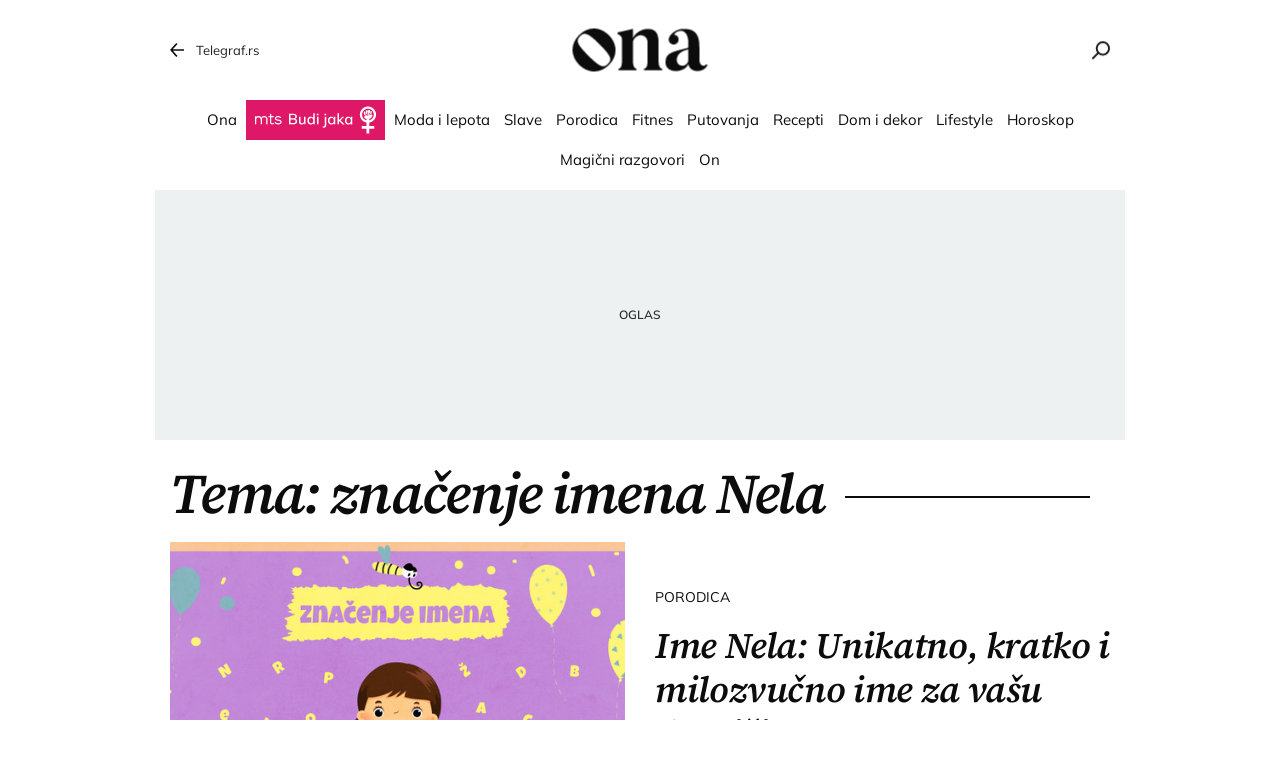

--- FILE ---
content_type: text/html; charset=utf-8
request_url: https://ona.telegraf.rs/teme/znacenje-imena-nela
body_size: 10464
content:
<!DOCTYPE html>                          
<html lang="sr">
<head>
    <title>značenje imena Nela - Ona.rs</title>
    <meta name="description" content="Najnovije vesti vezane za temu značenje imena Nela">
    <meta name="viewport" content="width=device-width, initial-scale=1">
    <meta charset="utf-8">
    <meta name="apple-itunes-app" content="app-id=548251852">    
    <meta name="google-site-verification" content="ML_x2NKOLqduwvpCfdAJeR7iMginUUBJQ4E-GEDGpNI" />
    <link rel="dns-prefetch" href="https://xdn.tf.rs" />
    <link rel="dns-prefetch" href="https://gars.hit.gemius.pl"/>
    <link rel="dns-prefetch" href="https://adrs.hit.gemius.pl"/>
    <link rel="dns-prefetch" href="https://ls.hit.gemius.pl"/>
    <!-- Facebook meta -->
    <meta property="fb:pages" content="245282178877178" />
    <meta property="og:url" content="https://ona.telegraf.rs/teme/znacenje-imena-nela"/>    
    <meta property="og:site_name" content="Ona.rs" />
    <meta property="og:title" content="značenje imena Nela" />
    <meta property="og:description" content="Najnovije vesti vezane za temu značenje imena Nela" />
    <meta property="og:image" content="https://ona.telegraf.rs/static/images/ona-logo.png" />
    <meta property="og:image:type" content="image/png" />
    <meta property="og:image:width" content="670" />
    <meta property="og:image:height" content="447" />
    <meta property="og:type" content="website" />
    <meta property="fb:app_id" content="533340246842284" />
    <!-- /Facebook meta -->


    <!-- Twitter meta -->
    <meta name="twitter:site" content="@telegrafrs"/>
    <meta name="twitter:card" content="summary_large_image"/>
    <meta name="twitter:title" content="značenje imena Nela"/>
    <meta name="twitter:description" content="Najnovije vesti vezane za temu značenje imena Nela"/>
    <meta name="twitter:image" content="https://ona.telegraf.rs/static/images/ona-logo.png"/>    
    <!-- /Twitter meta -->
    <meta name="google-site-verification" content="gVVWmQvPnAl4JFUEGmdCxuFmiIttmo9npUYrJoLd7oc" />
    <meta name="axl-verification" content="9586fb40-989f-11e9-9e3a-1f64f1b35b84">
    <meta name="referrer" content="no-referrer-when-downgrade">
    <link rel="icon" href="/static/images/favicon.ico?v=1">
    <link rel="preload" as="font" href="/static/fonts/source-serif-4-v7-latin-ext_latin_cyrillic-ext_cyrillic-regular.woff2" type="font/woff2" crossorigin="anonymous">
	<link rel="preload" as="font" href="/static/fonts/source-serif-4-v7-latin-ext_latin_cyrillic-ext_cyrillic-500.woff2" type="font/woff2" crossorigin="anonymous">
	<link rel="preload" as="font" href="/static/fonts/source-serif-4-v7-latin-ext_latin_cyrillic-ext_cyrillic-600.woff2" type="font/woff2" crossorigin="anonymous">
    <link rel="preload" as="font" href="/static/fonts/source-serif-4-v7-latin-ext_latin_cyrillic-ext_cyrillic-700.woff2" type="font/woff2" crossorigin="anonymous">
    <link rel="preload" as="font" href="/static/fonts/source-serif-4-v7-latin-ext_latin_cyrillic-ext_cyrillic-600italic.woff2" type="font/woff2" crossorigin="anonymous">
    <link rel="preload" as="font" href="/static/fonts/mulish-v12-latin-ext_latin_cyrillic-ext_cyrillic-regular.woff2" type="font/woff2" crossorigin="anonymous">
    <link rel="preload" as="font" href="/static/fonts/mulish-v12-latin-ext_latin_cyrillic-ext_cyrillic-500.woff2" type="font/woff2" crossorigin="anonymous">
    <link rel="preload" as="font" href="/static/fonts/mulish-v12-latin-ext_latin_cyrillic-ext_cyrillic-600.woff2" type="font/woff2" crossorigin="anonymous">
    <link rel="preload" as="font" href="/static/fonts/mulish-v12-latin-ext_latin_cyrillic-ext_cyrillic-700.woff2" type="font/woff2" crossorigin="anonymous">
    
    <link href="/static/css/bundle.min.css?v=1.1.13" rel="stylesheet">
    <script>
        window.telegrafSettings = {
            videos:[],
            fotoGallery:[]
        };
       window.telegrafSettings.current = ["post_tag-znacenje-imena-nela"];
        
        if (navigator.userAgent.match(/Android/i) ||
            navigator.userAgent.match(/webOS/i) ||
            navigator.userAgent.match(/iemobile/i) ||
            navigator.userAgent.match(/iPhone/i) ||
            navigator.userAgent.match(/iPod/i) ||
            navigator.userAgent.match(/iPad/i) ||
            navigator.userAgent.match(/Windows Phone/i) ||
            navigator.userAgent.match(/Blackberry/i) ||
            navigator.userAgent.match(/BlackBerry/i)) {
            document.getElementsByTagName('html')[0].classList.add('touch');
            window.telegrafSettings.touch = true;
        } else {
            document.getElementsByTagName('html')[0].classList.add('no-touch');
        }
    </script>
    <script>
        void 0===Array.isArray&&(Array.isArray=function(t){return"[object Array]"===Object.prototype.toString.call(t)}),function(){let t=null,e=null,i=null;function n(){"hidden"===document.visibilityState?(t&&t.disconnect(),e&&e.disconnect()):"visible"===document.visibilityState&&setTimeout(()=>{i.forEach((i,n)=>{if(n.isConnected){let r=i.useCustomMargin?e:t;r&&r.observe(n)}})},300)}function r(n){return new IntersectionObserver(function(n){requestAnimationFrame(()=>{n.forEach(function(n){if(n.isIntersecting){let r=i.get(n.target);if(r&&r.callback){r.callback(n.target);let o=r.useCustomMargin?e:t;o.unobserve(n.target),i.delete(n.target)}}})})},n)}window.intersectionObserverGlobal=function(o,a,s){if(!("IntersectionObserver"in window)){Array.isArray(o)?o.forEach(a):a(o);return}i||(i=new Map,document.addEventListener("visibilitychange",n));let c=!!s;t||(t=r({rootMargin:"0px"})),c&&!e&&(e=r({rootMargin:"500px 0px 500px 0px"}));let l=c?e:t;Array.isArray(o)?o.forEach(function(t){i.set(t,{callback:a,useCustomMargin:c}),l.observe(t)}):(i.set(o,{callback:a,useCustomMargin:c}),l.observe(o))}}();
    </script>
    <script>
        function jsAsyncFunction(t,e){var c=document.createElement("script");c.src=t,c.setAttribute("type","text/javascript"),document[e].appendChild(c)}
    </script>
    <script>
        function cssAsyncFunction(e){var t=document.createElement("link");t.setAttribute("rel","stylesheet"),t.setAttribute("href",e),t.setAttribute("type","text/css"),document.getElementsByTagName("head")[0].appendChild(t)}    
    </script>
    <script>
        function getParamsFromUrl(e,r){r||(r=window.location.href);var a=RegExp("[?&]"+(e=e.replace(/[\[\]]/g,"\\$&"))+"(=([^&#]*)|&|#|$)").exec(r);return a?a[2]?decodeURIComponent(a[2].replace(/\+/g," ")):"":null}
    </script>
    <script>
        window.fotoGalleryCss = {
            loaded:false
        }
        if(getParamsFromUrl('galerija')) {
            cssAsyncFunction("/static/css/gallery.min.css?v=1.6.44")
            window.fotoGalleryCss.loaded = true
        }
    </script>
    <script>
        !function(){var f,e={canvas:function(){try{var f=document.createElement("canvas"),e=f.getContext("2d");return e.textBaseline="top",e.font="14px 'Arial'",e.textBaseline="alphabetic",e.fillStyle="#f60",e.fillRect(125,1,62,20),e.fillStyle="#069",e.fillText("Cwm fjordbank"+String.fromCharCode(55357,56835)+" /* \uD83D\uDE03 */} gly",2,15),e.fillStyle="rgba(102, 204, 0, 0.7)",e.fillText("Cwm fjordbank"+String.fromCharCode(55357,56835)+" /* \uD83D\uDE03 */} gly",4,45),f.toDataURL()}catch(a){return a}}()};window.screen&&(window.screen.colorDepth&&(e.colorDepth=window.screen.colorDepth),window.screen.availWidth&&(e.availWidth=window.screen.availWidth),window.screen.availHeight&&(e.availHeight=window.screen.availHeight)),window.navigator&&(window.navigator.userAgent&&(e.userAgent=window.navigator.userAgent),window.navigator.deviceMemory&&(e.deviceMemory=window.navigator.deviceMemory),window.navigator.platform&&(e.platform=window.navigator.platform),window.navigator.hardwareConcurrency&&(e.hardwareConcurrency=window.navigator.hardwareConcurrency));let a;var t=(a=document.cookie.match(RegExp("(?:^|; )"+"tId".replace(/([\.$?*|{}\(\)\[\]\\\/\+^])/g,"\\$1")+"=([^;]*)")))?a[1]:void 0;if(t&&"undefined"!=t){if("www.telegraf.rs"==window.location.hostname){var r=localStorage.getItem("tId");r?document.cookie="tId="+r+"; max-age=31536000; domain=telegraf.rs":localStorage.setItem("tId",t)}else localStorage.setItem("tId",t)}else(t=localStorage.getItem("tId"))&&"undefined"!=t?"www.telegraf.rs"==window.location.hostname&&(document.cookie="tId="+t+"; max-age=31536000; domain=telegraf.rs"):(t=function(f){var e=3&f.length,a=f.length-e;let t,r,o;for(let $=0;$<a;$++)o=255&f.charCodeAt($)|(255&f.charCodeAt(++$))<<8|(255&f.charCodeAt(++$))<<16|(255&f.charCodeAt(++$))<<24,++$,t^=o=(65535&(o=(o=(65535&o)*3432918353+(((o>>>16)*3432918353&65535)<<16)&4294967295)<<15|o>>>17))*461845907+(((o>>>16)*461845907&65535)<<16)&4294967295,t=(65535&(r=(65535&(t=t<<13|t>>>19))*5+(((t>>>16)*5&65535)<<16)&4294967295))+27492+(((r>>>16)+58964&65535)<<16);var n=a-1;switch(o=0,e){case 3:o^=(255&f.charCodeAt(n+2))<<16;break;case 2:o^=(255&f.charCodeAt(n+1))<<8;break;case 1:o^=255&f.charCodeAt(n)}return t^=o=(65535&(o=(o=(65535&o)*3432918353+(((o>>>16)*3432918353&65535)<<16)&4294967295)<<15|o>>>17))*461845907+(((o>>>16)*461845907&65535)<<16)&4294967295,t^=f.length,t^=t>>>16,t=(65535&t)*2246822507+(((t>>>16)*2246822507&65535)<<16)&4294967295,t^=t>>>13,t=(65535&t)*3266489909+(((t>>>16)*3266489909&65535)<<16)&4294967295,(t^=t>>>16)>>>0}(JSON.stringify(e)),"www.telegraf.rs"==window.location.hostname&&(document.cookie="tId="+t+"; max-age=31536000; domain=telegraf.rs"),localStorage.setItem("tId",t));t&&"undefined"!=t&&(window.tId=t)}();
    </script>

    <!-- InMobi Choice. Consent Manager Tag v3.0 (for TCF 2.2) -->
    <script type="text/javascript" async=true>
    !function(){var e=window.location.hostname,t=document.createElement("script"),a=document.getElementsByTagName("script")[0],s="https://cmp.inmobi.com".concat("/choice/","_L9jx3Trs2FN9","/",e,"/choice.js?tag_version=V3"),n=0;t.async=!0,t.type="text/javascript",t.src=s,a.parentNode.insertBefore(t,a),!function e(){for(var t,a="__tcfapiLocator",s=[],n=window;n;){try{if(n.frames[a]){t=n;break}}catch(p){}if(n===window.top)break;n=n.parent}t||(!function e(){var t=n.document,s=!!n.frames[a];if(!s){if(t.body){var p=t.createElement("iframe");p.style.cssText="display:none",p.name=a,t.body.appendChild(p)}else setTimeout(e,5)}return!s}(),n.__tcfapi=function e(){var t,a=arguments;if(!a.length)return s;if("setGdprApplies"===a[0])a.length>3&&2===a[2]&&"boolean"==typeof a[3]&&(t=a[3],"function"==typeof a[2]&&a[2]("set",!0));else if("ping"===a[0]){var n={gdprApplies:t,cmpLoaded:!1,cmpStatus:"stub"};"function"==typeof a[2]&&a[2](n)}else"init"===a[0]&&"object"==typeof a[3]&&(a[3]=Object.assign(a[3],{tag_version:"V3"})),s.push(a)},n.addEventListener("message",function e(t){var a="string"==typeof t.data,s={};try{s=a?JSON.parse(t.data):t.data}catch(n){}var p=s.__tcfapiCall;p&&window.__tcfapi(p.command,p.version,function(e,s){var n={__tcfapiReturn:{returnValue:e,success:s,callId:p.callId}};a&&(n=JSON.stringify(n)),t&&t.source&&t.source.postMessage&&t.source.postMessage(n,"*")},p.parameter)},!1))}(),!function e(){let t=["2:tcfeuv2","6:uspv1","7:usnatv1","8:usca","9:usvav1","10:uscov1","11:usutv1","12:usctv1"];window.__gpp_addFrame=function(e){if(!window.frames[e]){if(document.body){var t=document.createElement("iframe");t.style.cssText="display:none",t.name=e,document.body.appendChild(t)}else window.setTimeout(window.__gpp_addFrame,10,e)}},window.__gpp_stub=function(){var e=arguments;if(__gpp.queue=__gpp.queue||[],__gpp.events=__gpp.events||[],!e.length||1==e.length&&"queue"==e[0])return __gpp.queue;if(1==e.length&&"events"==e[0])return __gpp.events;var a=e[0],s=e.length>1?e[1]:null,n=e.length>2?e[2]:null;if("ping"===a)s({gppVersion:"1.1",cmpStatus:"stub",cmpDisplayStatus:"hidden",signalStatus:"not ready",supportedAPIs:t,cmpId:10,sectionList:[],applicableSections:[-1],gppString:"",parsedSections:{}},!0);else if("addEventListener"===a){"lastId"in __gpp||(__gpp.lastId=0),__gpp.lastId++;var p=__gpp.lastId;__gpp.events.push({id:p,callback:s,parameter:n}),s({eventName:"listenerRegistered",listenerId:p,data:!0,pingData:{gppVersion:"1.1",cmpStatus:"stub",cmpDisplayStatus:"hidden",signalStatus:"not ready",supportedAPIs:t,cmpId:10,sectionList:[],applicableSections:[-1],gppString:"",parsedSections:{}}},!0)}else if("removeEventListener"===a){for(var i=!1,r=0;r<__gpp.events.length;r++)if(__gpp.events[r].id==n){__gpp.events.splice(r,1),i=!0;break}s({eventName:"listenerRemoved",listenerId:n,data:i,pingData:{gppVersion:"1.1",cmpStatus:"stub",cmpDisplayStatus:"hidden",signalStatus:"not ready",supportedAPIs:t,cmpId:10,sectionList:[],applicableSections:[-1],gppString:"",parsedSections:{}}},!0)}else"hasSection"===a?s(!1,!0):"getSection"===a||"getField"===a?s(null,!0):__gpp.queue.push([].slice.apply(e))},window.__gpp_msghandler=function(e){var t="string"==typeof e.data;try{var a=t?JSON.parse(e.data):e.data}catch(s){var a=null}if("object"==typeof a&&null!==a&&"__gppCall"in a){var n=a.__gppCall;window.__gpp(n.command,function(a,s){var p={__gppReturn:{returnValue:a,success:s,callId:n.callId}};e.source.postMessage(t?JSON.stringify(p):p,"*")},"parameter"in n?n.parameter:null,"version"in n?n.version:"1.1")}},"__gpp"in window&&"function"==typeof window.__gpp||(window.__gpp=window.__gpp_stub,window.addEventListener("message",window.__gpp_msghandler,!1),window.__gpp_addFrame("__gppLocator"))}();var p=function(){var e=arguments;typeof window.__uspapi!==p&&setTimeout(function(){void 0!==window.__uspapi&&window.__uspapi.apply(window.__uspapi,e)},500)},i=function(){n++,window.__uspapi===p&&n<3?console.warn("USP is not accessible"):clearInterval(r)};if(void 0===window.__uspapi){window.__uspapi=p;var r=setInterval(i,6e3)}}();
    </script>
    <!-- End InMobi Choice. Consent Manager Tag v3.0 (for TCF 2.2) -->


    <script>
        window.dataLayer = window.dataLayer || [];
    </script>
    <!-- Google Tag Manager -->
    <script>(function(w,d,s,l,i){w[l]=w[l]||[];w[l].push({'gtm.start':
    new Date().getTime(),event:'gtm.js'});var f=d.getElementsByTagName(s)[0],
    j=d.createElement(s),dl=l!='dataLayer'?'&l='+l:'';j.async=true;j.src=
    'https://www.googletagmanager.com/gtm.js?id='+i+dl;f.parentNode.insertBefore(j,f);
    })(window,document,'script','dataLayer','GTM-TDMR6Z2');</script>
    <!-- End Google Tag Manager -->
    <script>
        if(window.tId) {
            dataLayer.push({
            'event':"send_dimensions",
            'uid':window.tId.toString()
        })
        }
    </script> 
    <!-- Gemius -->
    <script type="text/javascript">
        <!--//--><![CDATA[//><!--
        var pp_gemius_identifier = 'nGibwEfMQFw7WJGPN22E.cQ8zXay5I8eHnE8f06RZ3..v7';
        function gemius_pending(i) { window[i] = window[i] || function() {var x = window[i+'_pdata'] = window[i+'_pdata'] || []; x[x.length]=arguments;};};
        gemius_pending('gemius_hit'); gemius_pending('gemius_event'); gemius_pending('pp_gemius_hit'); gemius_pending('pp_gemius_event');
        (function(d,t) {try {var gt=d.createElement(t),s=d.getElementsByTagName(t)[0],l='http'+((location.protocol=='https:')?'s':''); gt.setAttribute('async','async');
            gt.setAttribute('defer','defer'); gt.src=l+'://gars.hit.gemius.pl/xgemius.js'; s.parentNode.insertBefore(gt,s);} catch (e) {}})(document,'script');
        //--><!]]>
    </script>
    <script>
        window.telegrafSettings.gi = window.pp_gemius_identifier;
    </script>
    <!-- /Gemius -->

    <script src="https://securepubads.g.doubleclick.net/tag/js/gpt.js" async></script>

    
    <script>
        var googletag = googletag || {};
        googletag.cmd = googletag.cmd || [];
    </script>
    
        <script>
            googletag.cmd.push(function() {
                googletag.pubads().setTargeting("site", "ona");googletag.pubads().setTargeting("tags", "znacenje-imena-nela");googletag.pubads().setTargeting("page", "tag");
                googletag.enableServices();
            });
        </script>


    
        <!-- chartbeat config -->
        <script type='text/javascript'>
            (function() {
                /** CONFIGURATION START **/
                var _sf_async_config = window._sf_async_config = (window._sf_async_config || {});
                _sf_async_config.uid = 66460;
                _sf_async_config.domain = "telegraf.rs";
                _sf_async_config.useCanonical = true;
                _sf_async_config.useCanonicalDomain = true;
                _sf_async_config.sections = "ona";
                _sf_async_config.authors = "";
                /** CONFIGURATION END **/
                function loadChartbeat() {
                    var e = document.createElement('script');
                    var n = document.getElementsByTagName('script')[0];
                    e.type = 'text/javascript';
                    e.async = true;
                    e.src = '//static.chartbeat.com/js/chartbeat.js';
                    n.parentNode.insertBefore(e, n);
                }
                loadChartbeat();
            })();
        </script>
        
    
            <script type="text/javascript">
            function e(e){var t=!(arguments.length>1&&void 0!==arguments[1])||arguments[1],c=document.createElement("script");c.src=e,t?c.type="module":(c.async=!0,c.type="text/javascript",c.setAttribute("nomodule",""));var n=document.getElementsByTagName("script")[0];n.parentNode.insertBefore(c,n)}function t(t,c,n){var a,o,r;null!==(a=t.marfeel)&&void 0!==a||(t.marfeel={}),null!==(o=(r=t.marfeel).cmd)&&void 0!==o||(r.cmd=[]),t.marfeel.config=n,t.marfeel.config.accountId=c;var i="https://sdk.mrf.io/statics";e("".concat(i,"/marfeel-sdk.js?id=").concat(c),!0),e("".concat(i,"/marfeel-sdk.es5.js?id=").concat(c),!1)}!function(e,c){var n=arguments.length>2&&void 0!==arguments[2]?arguments[2]:{};t(e,c,n)}(window,1302,{} /*config*/);
            </script>
        
    <script async src="/static/js/pbCore.min.js?v=7"></script>
    
    <script type="text/javascript">
        var loadPB;
        var pbQueue = []
        var pbjs = pbjs || {};
        pbjs.que = pbjs.que || [];
    </script>
    <script async src="/static/js/build/pbWrapper.min.js?v=1.1.13"></script>
    <script charset="UTF-8" src="https://s-eu-1.pushpushgo.com/js/67dc1db54c2e6bbe9e140a31.js" async="async"></script>
</head>

<body class="post_tag znacenje-imena-nela ona">
    <header class="header-navigation" id="navigation-ins" :class="{'scroll-nav':scrollFromTop}">
        <div class="top-header">
            <div class="main-wrapper">
                <div class="nav-wrapper">
                    <div class="back-btn">
                        <a href="https://www.telegraf.rs">Telegraf.rs
                            <div class="back-arrow_icon-wrapper">
                                <div class="back-arrow_icon-inner">
                                    <svg class="back-arrow_icon_id">
                                        <use xlink:href="/static/images/svg/sprite.svg#back-arrow_icon"></use>
                                    </svg>
                                </div>
                            </div>
                        </a>
                    </div>
                    <div class="logo_icon-wrapper">
                        <div class="logo-ona_icon-inner">
                            <a href="/">
                                <svg class="logo-ona_icon_id">
                                    <use xlink:href="/static/images/svg/sprite.svg#logo-ona_icon"></use>
                                </svg>
                            </a>
                        </div>
                    </div>
                    <div class="search_icon-wrapper desktop-search" @click="searchOpen=!searchOpen">
                        <div class="search_icon-inner">
                        </div>
                    </div>
                    <div class="search-filed-desktop-wrapper" :class="{'open-search':searchOpen}" v-cloak>
                        <div class="search-filed-desktop-inner">
                            <input type="text" placeholder="Pretražite ..." @keydown.enter="search" v-model="searchData" ref="desktopSearchFiled" @keydown.esc="searchOpen=false">
                            <div class="search_icon-wrapper" @click="search">
                                <div class="search_icon-inner">
                                </div>
                            </div>
                            <div class="close-icon" @click="searchOpen=!searchOpen"><span></span><span></span></div>
                        </div>
                    </div>
                </div>
            </div>
        </div>
        <div class="main-wrapper">
            <div class="nav-wrapper">
                <nav class="header-navigation--mainmenu">
                    <ul id="main-menu" class="menu">               
                            <li class="category-ona-price">                        
                                <a href="https://ona.telegraf.rs/ona-price"><span>Ona</span></a>
                            </li>
                            <li class="category-budi-jaka">                        
                                <a href="https://ona.telegraf.rs/budi-jaka"><span>Budi jaka</span></a>
                            </li>
                            <li class="category-moda-i-lepota">                        
                                <a href="https://ona.telegraf.rs/moda-i-lepota"><span>Moda i lepota</span></a>
                            </li>
                            <li class="category-slave">                        
                                <a href="https://ona.telegraf.rs/slave"><span>Slave</span></a>
                            </li>
                            <li class="category-porodica-deca">                        
                                <a href="https://ona.telegraf.rs/porodica-deca"><span>Porodica</span></a>
                            </li>
                            <li class="category-fitnes-i-zdravlje">                        
                                <a href="https://ona.telegraf.rs/fitnes-i-zdravlje"><span>Fitnes</span></a>
                            </li>
                            <li class="category-putovanja-destinacije">                        
                                <a href="https://ona.telegraf.rs/putovanja-destinacije"><span>Putovanja</span></a>
                            </li>
                            <li class="category-recepti-i-priprema">                        
                                <a href="https://ona.telegraf.rs/recepti-i-priprema"><span>Recepti</span></a>
                            </li>
                            <li class="category-dom-i-dekor">                        
                                <a href="https://ona.telegraf.rs/dom-i-dekor"><span>Dom i dekor</span></a>
                            </li>
                            <li class="category-lifestyle">                        
                                <a href="https://ona.telegraf.rs/lifestyle"><span>Lifestyle</span></a>
                            </li>
                            <li class="category-horoskop-astro">                        
                                <a href="https://ona.telegraf.rs/horoskop-astro"><span>Horoskop</span></a>
                            </li>
                            <li class="custom-magicni-razgovori">                        
                                <a href="https://ona.telegraf.rs/teme/magicni-razgovori"><span>Magični razgovori</span></a>
                            </li>
                            <li class="category-on">                        
                                <a href="https://ona.telegraf.rs/on"><span>On</span></a>
                            </li>
                    </ul>
                </nav>
            </div>
        </div>
    </header>
    <main>
        <div class="main-wrapper">
            <noscript>
                <div class="page-wrapper">
                    <div class="nonscript-text">Za ispravno funkcionisanje sajta, molimo Vas aktivirajte Javascript.</div>
                </div>
            </noscript>
            <div class="telegraf-bilbord-wrapper large banner-placeholder-text" data-banner-placeholder="Oglas">
                
            <div class="banner-placeholder">
                <div id="div-gpt-ad-1683888878996-0"></div>
                <script>if(window.innerWidth >= 955){
                    (function(){
                        var bannerO = {"fileName":"/43680898/Ona.rs/D-Header_ona","id":"div-gpt-ad-1683888878996-0","res":{"default":[[980,90],[980,120],[970,90],[970,250],[728,90],[970,400]]},"bids":[{"bidder":"mediapool","params":{"mid":1847431}},{"bidder":"eskimi","params":{"placementId":2234}},{"bidder":"teads","params":{"placementId":246288,"pageId":229599}}]}
                        loadPB?loadPB(bannerO):pbQueue.push(function(){loadPB(bannerO)});
                    })()
                }</script>
            </div>
        
            </div><!-- .telegraf-bilbord-wrapper -->

            
            <div class="gam-mobile-position footer-sticky">
                <div id="div-gpt-ad-1690361468356-0"></div>
                <script>if(window.innerWidth < 995){
                    (function(){
                        var bannerO = {"closeBtn":true,"special_format":true,"fileName":"/43680898/Ona.rs/MobileFooter_ona","id":"div-gpt-ad-1690361468356-0","res":{"default":[[320,50],[320,100]]},"bids":[{"bidder":"mediapool","params":{"mid":1847425}},{"bidder":"eskimi","params":{"placementId":2234}},{"bidder":"teads","params":{"placementId":246287,"pageId":229598}}]}
                        loadPB?loadPB(bannerO):pbQueue.push(function(){loadPB(bannerO)});
                    })()
                }</script>
            </div>
        
            
            <div class="gam-desktop-position footer-sticky">
                <div id="div-gpt-ad-1690361472261-0"></div>
                <script>if(window.innerWidth >= 955){
                    (function(){
                        var bannerO = {"refresh":45,"closeBtn":true,"special_format":true,"fileName":"/43680898/Ona.rs/DesktopFooter_ona","id":"div-gpt-ad-1690361472261-0","res":{"default":[[750,200],[728,90]]},"bids":[{"bidder":"mediapool","params":{"mid":2017821}},{"bidder":"eskimi","params":{"placementId":2234}},{"bidder":"teads","params":{"placementId":246288,"pageId":229599}}]}
                        loadPB?loadPB(bannerO):pbQueue.push(function(){loadPB(bannerO)});
                    })()
                }</script>
            </div>
        


            <div class="page-wrapper subcategory">
    <div class="title-section-wrapper">
        <h1 class="title-section">Tema: značenje imena Nela</h1>
    </div>
    <div class="main-full-section-item">
        <figure>
            <div class="grid-image-wrapper">
                <div class="grid-image-inner ratio-43">
                    <a href="https://ona.telegraf.rs/porodica-deca/3505967-znacenje-imena-nela"
                        title="Ime Nela: Unikatno, kratko i milozvučno ime za vašu devojčicu">
                        <picture>
                            <img class="image-fit" srcset="https://xdn.tf.rs/2022/05/25/znacenje-imena-devojcica-ponedeljak-30.-maj-nela-01-535x401.jpg?ver&#x3D;938705"
                                alt="Znacenje imena, devojcica, Ponedeljak 30. maj, Nela">
                        </picture>
                    </a>
                </div>
            </div>
            <figcaption>
                <div class="figure-caption-inner">
                    <div class="figure-category">
                        <a href="https://ona.telegraf.rs/porodica-deca">
                                <h3>Porodica</h3>
                        </a>
                    </div>
                    <a href="https://ona.telegraf.rs/porodica-deca/3505967-znacenje-imena-nela"
                        title="Ime Nela: Unikatno, kratko i milozvučno ime za vašu devojčicu">
                        <h2>Ime Nela: Unikatno, kratko i milozvučno ime za vašu devojčicu</h2>
                    </a>
                    <div class="figure-author">
                        Autor: 
                            <a href="https://www.telegraf.rs/autor/15792-jelisaveta-vujinovic">Jelisaveta Vujinović</a>
                    </div>
                    <ul class="c-s-wrapper">
                        <li class="comment-number">
                        <a href="https://ona.telegraf.rs/porodica-deca/3505967-znacenje-imena-nela">
                                <div class="comments_icon-wrapper">
                                    <div class="comments_icon-inner"></div>
                                </div>
                                <span>0</span>
                            </a>
                        </li>
                        <li class="share-number">
                            <div class="share_icon-wrapper">
                                <div class="share_icon-inner"></div>
                            </div>
                            <span>14</span>
                        </li>
                    </ul>
                </div>
            </figcaption>
        </figure>
    </div>
</div>
        </div>
        <div class="big-banners">



        </div><!-- .big-banners -->
    </main>
    <footer>
        <div class="footer-top">
            <div class="main-wrapper">
                <div class="page-wrapper">
                    <div class="top-footer-page-wrapper-inner">
                        <div class="footer-navigation">
                            <ul>
                                <li class="ona-price">
                                    <a href="https://ona.telegraf.rs/ona-price">
                                        <span>Ona</span>
                                        <span class="category-border"></span>
                                    </a>
                                </li>
                                <li class="budi-jaka">
                                    <a href="https://ona.telegraf.rs/budi-jaka">
                                        <span>Budi jaka</span>
                                        <span class="category-border"></span>
                                    </a>
                                </li>
                                <li class="moda-i-lepota">
                                    <a href="https://ona.telegraf.rs/moda-i-lepota">
                                        <span>Moda i lepota</span>
                                        <span class="category-border"></span>
                                    </a>
                                </li>
                            </ul>
                            <ul>
                                <li class="slave">
                                    <a href="https://ona.telegraf.rs/slave">
                                        <span>Slave</span>
                                        <span class="category-border"></span>
                                    </a>
                                </li>
                                <li class="porodica-deca">
                                    <a href="https://ona.telegraf.rs/porodica-deca">
                                        <span>Porodica</span>
                                        <span class="category-border"></span>
                                    </a>
                                </li>
                                <li class="fitnes-i-zdravlje">
                                    <a href="https://ona.telegraf.rs/fitnes-i-zdravlje">
                                        <span>Fitnes i zdravlje</span>
                                        <span class="category-border"></span>
                                    </a>
                                </li>
                            </ul>
                            <ul>
                                <li class="putovanja-destinacije">
                                    <a href="https://ona.telegraf.rs/putovanja-destinacije">
                                        <span>Putovanja</span>
                                        <span class="category-border"></span>
                                    </a>
                                </li>
                                <li class="recepti-i-priprema">
                                    <a href="https://ona.telegraf.rs/recepti-i-priprema">
                                        <span>Recepti</span>
                                        <span class="category-border"></span>
                                    </a>
                                </li>
                                <li class="dom-i-dekor">
                                    <a href="https://ona.telegraf.rs/dom-i-dekor">
                                        <span>Dom i dekor</span>
                                        <span class="category-border"></span>
                                    </a>
                                </li>
                            </ul>
                            <ul>
                                <li class="horoskop-astro">
                                    <a href="https://ona.telegraf.rs/horoskop-astro">
                                        <span>Horoskop</span>
                                        <span class="category-border"></span>
                                    </a>
                                </li>
                            </ul>
                        </div>
                        <div class="aplication-store">
                            <div class="apple-store_icon-wrapper">
                                <div class="apple-store_icon-inner">
                                    <a href="https://apps.apple.com/app/apple-store/id548251852?pt=1175422&ct=telegraf%20footer&mt=8" target="_blank" rel="noopener">
                                        <div class="apple-store_icon_id lazy lazy-default" data-src="'/static/images/background/apple-store_icon.svg'"></div>
                                    </a>
                                </div>
                            </div>
                            <div class="google-play_icon-wrapper">
                                <div class="google-play_icon-inner">
                                    <a href="https://play.google.com/store/apps/details?id=rs.telegraf.io&referrer=utm_source%3Dtelegraf-footer%26utm_medium%3Dlink"
                                        target="_blank" rel="noopener">
                                        <div class="google-play_icon_id lazy lazy-default" data-src="'/static/images/background/google-play_icon.svg'"></div>
                                    </a>
                                </div>
                            </div>
                            <div class="huawei-store-wrapper">
                                <a href="https://appgallery.cloud.huawei.com/ag/n/app/C101297369?channelId=EURSMKT20200525TV&detailType=0" target="_blank" rel="noopener">
                                    <div class="huawei-store-black_icon lazy lazy-default" data-src="'/static/images/background/huawei-store-black.png'"></div>
                                </a>
                            </div>
                        </div>
                        <div class="socials-wrapper">
                            <ul>
                                <li>
                                    <a href="https://www.facebook.com/ona.telegraf.rs" title="Ona.rs Facebook" target="_blank" rel="noopener">
                                        <div class="facebook_icon-wrapper">
                                            <div class="facebook_icon-inner lazy lazy-default" data-src="'/static/images/background/facebook_icon_white.svg'"></div>
                                        </div>
                                    </a>
                                </li>
                                <li>
                                    <a href="https://twitter.com/telegrafrs" title="Telegraf Twitter" target="_blank" rel="noopener">
                                        <div class="twitter_icon-wrapper">
                                            <div class="twitter_icon-inner lazy lazy-default" data-src="'/static/images/background/twitter_icon_white.svg'"></div>
                                        </div>
                                    </a>
                                </li>
                                 <li>
                                    <a href="https://www.instagram.com/onarsportal" title="Ona.rs Insragram" target="_blank" rel="noopener">
                                        <div class="instagram_icon-wrapper">
                                            <div class="instagram_icon-inner lazy lazy-default" data-src="'/static/images/background/instagram_icon_white.svg'"></div>
                                        </div>
                                    </a>
                                </li>
                                <li>
                                    <a href="https://www.youtube.com/telegrafrstv" title="Telegraf TV" target="_blank" rel="noopener">
                                        <div class="youtube_icon-wrapper">
                                            <div class="youtube_icon-inner lazy lazy-default" data-src="'/static/images/background/youtube_icon_white.svg'"></div>
                                        </div>
                                    </a>
                                </li>
                            </ul>
                        </div>
                    </div>
                </div>
            </div>        </div>
        <div class="footer-bottom">
            <div class="main-wrapper">
                <div class="page-wrapper">
                    <div class="footer-redaction">
                        <ul>
                            <li><a href="https://www.telegraf.rs/redakcija/o-nama">O nama</a></li>
                            <li><a href="https://www.telegraf.rs/redakcija/marketing">Marketing</a>
                            </li>
                            <li><a href="https://www.telegraf.rs/redakcija/impressum">Impressum</a>
                            </li>
                            <li><a href="https://www.telegraf.rs/redakcija/uslovi-koriscenja">Uslovi korišćenja</a>
                            </li>
                            <li><a href="https://www.telegraf.rs/redakcija/politika-privatnosti">Politika privatnosti</a>
                            </li>
                            <li><a href="https://www.telegraf.rs/redakcija/kontakt">Kontakt</a>
                            </li>
                        </ul>
                    </div>
                    <div class="copyright">
                        <span>&copy; Ona.rs 2022.</span>&nbsp;&nbsp;
                        <span>Sva prava zadržana.</span>
                    </div>
                </div>
            </div>
        </div>
    </footer>
   
    <script>
        window.telegrafSettings.windowWidth = window.innerWidth;
        window.telegrafSettings.env = 'prod';
        window.telegrafSettings.timelines = ["naslovna"];
        window.telegrafSettings.latestTimelines = [{"category":"pop-i-kultura","bigImage":true,"title":"Kultura"},{"category":"plantbased","bigImage":true,"title":"Plantbased"},{"category":"horoskop-astro","bigImage":true,"title":"Horoskop"},{"category":"ljubimci","bigImage":true,"title":"Ljubimci"}];
        window.telegrafSettings.latestVideoTimelines = [];
        window.telegrafSettings.homeUrl = 'https://ona.telegraf.rs';
        window.telegrafSettings.telegrafUrl = 'https://www.telegraf.rs';
        window.telegrafSettings.scriptVersion = "1.1.13";
        window.telegrafSettings.polls = [];
        window.telegrafSettings.thirdPartyScripts = 1;
        window.telegrafSettings.noAds = false;
        window.telegrafSettings.fullBranding = {
            load: false,
            show: undefined,
            eventListenerCb: function(val) {},
            set setShow(val) {
                this.eventListenerCb(val)
                this.show = val
            },
            on:function(cb) {
                this.eventListenerCb = cb
            }
        }
        window.telegrafSettings.ttvUrl = "https://www.telegraf.tv";
        if (navigator.userAgent.match(/Android/i)) {
            window.telegrafSettings.android = true;
        }
        if(navigator.userAgent.match(/iPhone/i) || navigator.userAgent.match(/iPod/i) ||  navigator.userAgent.match(/iPad/i)) {
            window.telegrafSettings.ios = true;
        }
        (window.telegrafSettings.windowWidth > 600) ? window.telegrafSettings.isMobile = false : window.telegrafSettings.isMobile = true;
        function isIE(){var n=window.navigator.userAgent,e=n.indexOf("MSIE "),i=n.indexOf("Trident/");return e>0||i>0}
    </script>
    <script>
        document.addEventListener("DOMContentLoaded",function(){var e=[].slice.call(document.querySelectorAll(".lazy"));0!=e.length&&intersectionObserverGlobal(e,function e(t){if("IMG"==t.nodeName){if(t.onload=function(){t.classList.add("lazy-appear")},t.hasAttribute("data-only-src"))t.setAttribute("src",t.getAttribute("data-only-src"));else{t.setAttribute("srcset",t.getAttribute("data-src"));var r=JSON.parse(t.getAttribute("data-srcset"));if(r&&r.length>0)for(var a=0;a<r.length;a++){var s=document.createElement("SOURCE");s.setAttribute("srcset",r[a].image),s.setAttribute("media","(min-width: "+r[a].q+")"),t.parentNode.insertBefore(s,t.parentNode.childNodes[0])}}}else t.setAttribute("style","background-image: url("+t.getAttribute("data-src")+")"),t.classList.add("lazy-appear");t.classList.remove("lazy"),window.telegrafSettings.touch||"IntersectionObserver"in window&&"IntersectionObserverEntry"in window&&"intersectionRatio"in window.IntersectionObserverEntry.prototype&&"isIntersecting"in window.IntersectionObserverEntry.prototype||picturefill({reevaluate:!0,elements:[].slice.call(document.querySelectorAll(".lazy-default"))})})});
    </script>
    <script>
        // Picture element HTML5 shiv
        (function(){
            if(!window.telegrafSettings.touch && isIE()) {
                document.createElement( "picture" );
                jsAsyncFunction('/static/js/picturefill.min.js', 'head')
            }
        })()
    </script>
    <script src="/static/js/build/vendor.min.js?v=1.1.13"></script>
    <script src="/static/js/build/bundle.min.js?v=1.1.13"></script>
    <div class="adsbygoogle" style="width:5px;"></div>
    <script type="text/javascript">
        function loadUnblockia() {
            const unblockiaScript = document.createElement('script');
            unblockiaScript.src = 'https://cdn.unblockia.com/h.js';
            unblockiaScript.async = true;
            document.head.appendChild(unblockiaScript);
        }
        window.onload = function() {
            var ad = document.querySelector('div.adsbygoogle');
            if (!ad.offsetWidth) {
                loadUnblockia()
            }
    };
    </script>
    <script src="https://xdn.tf.rs/static/tfs.js?v=1.1.13"></script>
    <!-- Quantcast Tag -->
    <script type="text/javascript">
    window._qevents=window._qevents||[],function(){var e=document.createElement("script");e.src=("https:"==document.location.protocol?"https://secure":"http://edge")+".quantserve.com/quant.js",e.async=!0,e.type="text/javascript";var t=document.getElementsByTagName("script")[0];t.parentNode.insertBefore(e,t)}(),window._qevents.push({qacct:"p-_L9jx3Trs2FN9",uid:"__INSERT_EMAIL_HERE__"});
    </script>

    <noscript>
    <div style="display:none;">
    <img src="//pixel.quantserve.com/pixel/p-_L9jx3Trs2FN9.gif" border="0" height="1" width="1" alt="Quantcast"/>
    </div>
    </noscript>
    <!-- End Quantcast tag -->
    <!-- Facebook Pixel Code -->
    <script>
            !function(f,b,e,v,n,t,s)
            {if(f.fbq)return;n=f.fbq=function(){n.callMethod?
                    n.callMethod.apply(n,arguments):n.queue.push(arguments)};
                if(!f._fbq)f._fbq=n;n.push=n;n.loaded=!0;n.version='2.0';
                n.queue=[];t=b.createElement(e);t.async=!0;
                t.src=v;s=b.getElementsByTagName(e)[0];
                s.parentNode.insertBefore(t,s)}(window,document,'script',
                    'https://connect.facebook.net/en_US/fbevents.js');

            fbq('init', '826484444393247');
            fbq('track', 'PageView');
        </script>
        <noscript>
            <img height="1" width="1" src="https://www.facebook.com/tr?id=826484444393247&ev=PageView&noscript=1"/>
     </noscript>
    <!-- /Facebook Pixel Code -->
    <script>io('https://io.tf.rs:443',{transports: ["websocket"]});</script>
</body>

</html>

--- FILE ---
content_type: application/javascript
request_url: https://ona.telegraf.rs/static/js/build/pbWrapper.min.js?v=1.1.13
body_size: 3088
content:
!function(e){function t(t){for(var i,a,s=t[0],d=t[1],l=t[2],u=0,f=[];u<s.length;u++)a=s[u],r[a]&&f.push(r[a][0]),r[a]=0;for(i in d)Object.prototype.hasOwnProperty.call(d,i)&&(e[i]=d[i]);for(c&&c(t);f.length;)f.shift()();return o.push.apply(o,l||[]),n()}function n(){for(var e,t=0;t<o.length;t++){for(var n=o[t],i=!0,s=1;s<n.length;s++){var d=n[s];0!==r[d]&&(i=!1)}i&&(o.splice(t--,1),e=a(a.s=n[0]))}return e}var i={},r={9:0},o=[];function a(t){if(i[t])return i[t].exports;var n=i[t]={i:t,l:!1,exports:{}};return e[t].call(n.exports,n,n.exports,a),n.l=!0,n.exports}a.m=e,a.c=i,a.d=function(e,t,n){a.o(e,t)||Object.defineProperty(e,t,{enumerable:!0,get:n})},a.r=function(e){"undefined"!=typeof Symbol&&Symbol.toStringTag&&Object.defineProperty(e,Symbol.toStringTag,{value:"Module"}),Object.defineProperty(e,"__esModule",{value:!0})},a.t=function(e,t){if(1&t&&(e=a(e)),8&t)return e;if(4&t&&"object"==typeof e&&e&&e.__esModule)return e;var n=Object.create(null);if(a.r(n),Object.defineProperty(n,"default",{enumerable:!0,value:e}),2&t&&"string"!=typeof e)for(var i in e)a.d(n,i,function(t){return e[t]}.bind(null,i));return n},a.n=function(e){var t=e&&e.__esModule?function(){return e.default}:function(){return e};return a.d(t,"a",t),t},a.o=function(e,t){return Object.prototype.hasOwnProperty.call(e,t)},a.p="/static/";var s=window.webpackJsonp=window.webpackJsonp||[],d=s.push.bind(s);s.push=t,s=s.slice();for(var l=0;l<s.length;l++)t(s[l]);var c=d;o.push([210,0]),n()}({14:function(e,t,n){"use strict";var i=n(29).forEach,r=n(23);e.exports=r("forEach")?function(e){return i(this,e,arguments.length>1?arguments[1]:void 0)}:[].forEach},19:function(e,t,n){"use strict";var i=n(0),r=n(14);i({target:"Array",proto:!0,forced:[].forEach!=r},{forEach:r})},20:function(e,t,n){var i=n(4),r=n(41),o=n(14),a=n(9);for(var s in r){var d=i[s],l=d&&d.prototype;if(l&&l.forEach!==o)try{a(l,"forEach",o)}catch(e){l.forEach=o}}},210:function(e,t,n){e.exports=n(211)},211:function(e,t,n){"use strict";n.r(t);n(212),n(19),n(27),n(64),n(124),n(18),n(34),n(20),n(32),n(46);!function(){googletag.cmd.push(function(){googletag.pubads().disableInitialLoad(),googletag.enableServices()}),pbjs.que.push(function(){pbjs.aliasBidder("adform","mediapool",{gvlid:50}),pbjs.aliasBidder("adform","directmedia",{gvlid:50}),pbjs.setConfig({enableTIDs:!0,enableSendAllBids:!1,targetingControls:{alwaysIncludeDeals:!0},priceGranularity:"high",cpmRoundingFunction:Math.round,consentManagement:{gdpr:{cmpApi:"iab",timeout:8e3,allowAuctionWithoutConsent:!1,defaultGdprScope:!0}},currency:{adServerCurrency:"EUR",conversionRateFile:"https://cdn.jsdelivr.net/gh/prebid/currency-file@1/latest.json"},userSync:{syncEnabled:!0,syncsPerBidder:3,syncDelay:3e3,userIds:[{name:"sharedId",storage:{type:"cookie",name:"_sharedid",expires:365}}],aliasSyncEnabled:!0,filterSettings:{all:{bidders:"*",filter:"include"}}},bidderTimeout:2e3}),pbjs.bidderSettings={standard:{storageAllowed:!0}},pbjs.setBidderConfig({bidders:["directmedia"],config:{ortb2:{source:{schain:{ver:"1.0",complete:1,nodes:[{asi:"directmedia.biz",sid:"1047",hp:1}]}}}}})});var e=!1,t=[];function n(e){t.length>0&&t.forEach(function(n){if(n.slot==e.slot&&n.el.getBoundingClientRect().height>=49){var r=n.el.querySelectorAll("iframe")[0];!function(e,n){if(!(document.getElementsByClassName("close-icon-"+e.id).length>0)){var r=document.createElement("SPAN");r.classList.add("close-icon-"+e.id,"close-icon"),r.insertAdjacentHTML("afterbegin","<span></span><span></span>"),r.style.left="calc(50% + "+n/2+"px - 26px)",e.el.appendChild(r),r.addEventListener("click",function(){if(googletag.cmd.push(function(){googletag.pubads().clear([e.slot])}),e.el&&e.el.parentNode.removeChild(e.el),i&&i.has(e.id)&&clearInterval(i.get(e.id).intervalId),i&&i.has(e.id)&&i.delete(e.id),t&&t.length>0){var n=t.findIndex(function(t){return t.id===e.id});-1!==n&&t.splice(n,1)}})}}(n,r.getBoundingClientRect().width)}})}var i=new Map;function r(r){var o,a,s={code:r.id,bids:r.bids,mediaTypes:{}};function d(){pbjs.que.push(function(){pbjs.addAdUnits([s]),pbjs.requestBids({adUnitCodes:[r.id],bidsBackHandler:function(e){if(console.log(e),pbjs.setTargetingForGPTAsync([r.id]),e&&e[r.id]){var t=e[r.id].bids;if(t&&t.length>0){var n=t[0];n.meta&&n.meta.advertiserDomains&&(console.log(n.meta.advertiserDomains[0]),googletag.cmd.push(function(){o.setTargeting("hb_adomain",n.meta.advertiserDomains[0])}))}}googletag.cmd.push(function(){googletag.pubads().refresh([o])})}})})}r.res&&r.res.sizeConfig?s.mediaTypes.banner={sizeConfig:r.res.sizeConfig}:s.mediaTypes.banner={sizes:r.res.default};var l=document.getElementById(r.id);if(googletag.cmd.push(function(){var i=JSON.parse(JSON.stringify(r.res.default));if(r.special_format&&i.push([1,1]),o=googletag.defineSlot(r.fileName,i,r.id).addService(googletag.pubads()),r.res&&r.res.sizeConfig){var a=googletag.sizeMapping();r.res.sizeConfig.forEach(function(e){var t=JSON.parse(JSON.stringify(e.sizes));r.special_format&&t.push([1,1]),a.addSize(e.minViewPort,t)});var s=a.build();o.defineSizeMapping(s)}if(r.closeBtn){if(!l)return;t.push({el:l,slot:o,id:r.id}),e||(googletag.pubads().addEventListener("slotVisibilityChanged",n),e=!0)}d()}),r.refresh){var c=function(){if(o){var e=l.querySelector(".close-icon-"+r.id);e&&e.parentNode.removeChild(e),googletag.cmd.push(function(){googletag.pubads().clear([o])}),googletag.cmd.push(function(){d()})}};a=setInterval(c,1e3*r.refresh),i.set(r.id,{intervalId:a,refreshFunc:c,refreshTime:r.refresh})}}document.addEventListener("visibilitychange",function(){"hidden"===document.visibilityState?i.forEach(function(e){clearInterval(e.intervalId)}):"visible"===document.visibilityState&&setTimeout(function(){i.forEach(function(e,t){if(document.getElementById(t)&&e.refreshTime){var n=setInterval(e.refreshFunc,1e3*e.refreshTime);e.intervalId=n}})},300)}),window.loadPB=function(e){if(e.lazyLoading){var t=e.id;if(!t)return;var n=document.getElementById(t);if(!n)return;intersectionObserverGlobal(n,function(){r(e)},!0)}else r(e)},pbQueue.length>0&&pbQueue.forEach(function(e){e()})}()},212:function(e,t,n){"use strict";var i=n(0),r=n(29).findIndex,o=n(74),a=!0;"findIndex"in[]&&Array(1).findIndex(function(){a=!1}),i({target:"Array",proto:!0,forced:a},{findIndex:function(e){return r(this,e,arguments.length>1?arguments[1]:void 0)}}),o("findIndex")},46:function(e,t,n){var i=n(0),r=n(4),o=n(61),a=[].slice,s=function(e){return function(t,n){var i=arguments.length>2,r=i?a.call(arguments,2):void 0;return e(i?function(){("function"==typeof t?t:Function(t)).apply(this,r)}:t,n)}};i({global:!0,bind:!0,forced:/MSIE .\./.test(o)},{setTimeout:s(r.setTimeout),setInterval:s(r.setInterval)})},64:function(e,t,n){"use strict";var i=n(0),r=n(55),o=n(25),a=n(17),s=n(13),d=n(59),l=n(42),c=n(44),u=Math.max,f=Math.min;i({target:"Array",proto:!0,forced:!c("splice")},{splice:function(e,t){var n,i,c,g,p,h,v=s(this),m=a(v.length),b=r(e,m),y=arguments.length;if(0===y?n=i=0:1===y?(n=0,i=m-b):(n=y-2,i=f(u(o(t),0),m-b)),m+n-i>9007199254740991)throw TypeError("Maximum allowed length exceeded");for(c=d(v,i),g=0;g<i;g++)(p=b+g)in v&&l(c,g,v[p]);if(c.length=i,n<i){for(g=b;g<m-i;g++)h=g+n,(p=g+i)in v?v[h]=v[p]:delete v[h];for(g=m;g>m-i+n;g--)delete v[g-1]}else if(n>i)for(g=m-i;g>b;g--)h=g+n-1,(p=g+i-1)in v?v[h]=v[p]:delete v[h];for(g=0;g<n;g++)v[g+b]=arguments[g+2];return v.length=m-i+n,c}})}});

--- FILE ---
content_type: application/javascript
request_url: https://ona.telegraf.rs/static/js/build/bundle.min.js?v=1.1.13
body_size: 7254
content:
!function(e){function t(t){for(var n,o,r=t[0],l=t[1],c=t[2],g=0,u=[];g<r.length;g++)o=r[g],a[o]&&u.push(a[o][0]),a[o]=0;for(n in l)Object.prototype.hasOwnProperty.call(l,n)&&(e[n]=l[n]);for(d&&d(t);u.length;)u.shift()();return s.push.apply(s,c||[]),i()}function i(){for(var e,t=0;t<s.length;t++){for(var i=s[t],n=!0,r=1;r<i.length;r++){var l=i[r];0!==a[l]&&(n=!1)}n&&(s.splice(t--,1),e=o(o.s=i[0]))}return e}var n={},a={1:0},s=[];function o(t){if(n[t])return n[t].exports;var i=n[t]={i:t,l:!1,exports:{}};return e[t].call(i.exports,i,i.exports,o),i.l=!0,i.exports}o.e=function(e){var t=[],i=a[e];if(0!==i)if(i)t.push(i[2]);else{var n=new Promise(function(t,n){i=a[e]=[t,n]});t.push(i[2]=n);var s,r=document.createElement("script");r.charset="utf-8",r.timeout=120,o.nc&&r.setAttribute("nonce",o.nc),r.src=function(e){return o.p+"js/build/"+({14:"smoothScroll"}[e]||e)+"."+{14:"49fa4982"}[e]+".min.js"}(e);var l=new Error;s=function(t){r.onerror=r.onload=null,clearTimeout(c);var i=a[e];if(0!==i){if(i){var n=t&&("load"===t.type?"missing":t.type),s=t&&t.target&&t.target.src;l.message="Loading chunk "+e+" failed.\n("+n+": "+s+")",l.name="ChunkLoadError",l.type=n,l.request=s,i[1](l)}a[e]=void 0}};var c=setTimeout(function(){s({type:"timeout",target:r})},12e4);r.onerror=r.onload=s,document.head.appendChild(r)}return Promise.all(t)},o.m=e,o.c=n,o.d=function(e,t,i){o.o(e,t)||Object.defineProperty(e,t,{enumerable:!0,get:i})},o.r=function(e){"undefined"!=typeof Symbol&&Symbol.toStringTag&&Object.defineProperty(e,Symbol.toStringTag,{value:"Module"}),Object.defineProperty(e,"__esModule",{value:!0})},o.t=function(e,t){if(1&t&&(e=o(e)),8&t)return e;if(4&t&&"object"==typeof e&&e&&e.__esModule)return e;var i=Object.create(null);if(o.r(i),Object.defineProperty(i,"default",{enumerable:!0,value:e}),2&t&&"string"!=typeof e)for(var n in e)o.d(i,n,function(t){return e[t]}.bind(null,n));return i},o.n=function(e){var t=e&&e.__esModule?function(){return e.default}:function(){return e};return o.d(t,"a",t),t},o.o=function(e,t){return Object.prototype.hasOwnProperty.call(e,t)},o.p="/static/",o.oe=function(e){throw console.error(e),e};var r=window.webpackJsonp=window.webpackJsonp||[],l=r.push.bind(r);r.push=t,r=r.slice();for(var c=0;c<r.length;c++)t(r[c]);var d=l;s.push([190,0]),i()}({14:function(e,t,i){"use strict";var n=i(29).forEach,a=i(23);e.exports=a("forEach")?function(e){return n(this,e,arguments.length>1?arguments[1]:void 0)}:[].forEach},19:function(e,t,i){"use strict";var n=i(0),a=i(14);n({target:"Array",proto:!0,forced:[].forEach!=a},{forEach:a})},190:function(e,t,i){i(226),e.exports=i(192)},191:function(e,t,i){var n=i(6),a=i(96);e.exports=function(e){return n(function(){return!!a[e]()||"​᠎"!="​᠎"[e]()||a[e].name!==e})}},192:function(e,t,i){},20:function(e,t,i){var n=i(4),a=i(41),s=i(14),o=i(9);for(var r in a){var l=n[r],c=l&&l.prototype;if(c&&c.forEach!==s)try{o(c,"forEach",s)}catch(e){c.forEach=s}}},226:function(e,t,i){"use strict";i.r(t);i(18),i(135);var n=i(1),a=(i(19),i(27),i(20),i(32),i(77),i(38),i(39),i(40),i(62),i(63),i(43),i(30),i(35),i(31),i(34),i(36),i(2)),s=i.n(a),o=i(5),r={name:"latestWidgetComp",props:["postsArray","inputData","widgetUrl","type"],template:'<div :class="[\'widget-type-\' + type]">   \n                <h2>\n                    <a :href="widgetUrl" v-if="lang==\'rs\'"><span v-if="inputData.category!=\'all\'">{{inputData.title}}</span></a>\n                    <a :href="widgetUrl" v-if="lang!=\'rs\'"><span v-if="inputData.category!=\'all\'">{{inputData.title}}</span></a>\n                    <a :href="widgetUrl">\n                        <div class="logo-white-small_icon-outer" v-if="type==\'post\'">\n                            <div class="logo-white-small_icon-wrapper">\n                                <div class="logo-white-small_icon-inner">\n                                    <svg class="logo-white-small_icon_id">\n                                        <use xlink:href="/static/images/svg/sprite.svg?v=1#logo-white-small_icon"></use>\n                                    </svg>\n                                </div>\n                            </div>        \n                        </div>\n                        <div class="telegraftv_small_icon-wrapper" v-if="type==\'video\'">\n                            <div class="telegraftv_small_icon-inner">\n                                <svg class="telegraftv_small_icon_id">\n                                    <use xlink:href="/static/images/svg/sprite.svg?v=1#telegraftv_small_icon"></use>\n                                </svg>\n                            </div>       \n                        </div>\n                    </a>\n                </h2>\n                <div class="widget-category-inner">\n                    <figure v-for="(post,$index) in postsArray" :key="$index">\n                        <div class="grid-image-wrapper">\n                            <div class="grid-image-inner" :class="[(($index>0 || !inputData.bigImage && $index==0) && type==\'post\')? \'ratio-43\': \'ratio-169\']">\n                                <a :href="post.url" :title="post.title">\n                                    <picture v-if="$index==0 && inputData.bigImage && type==\'post\'">\n                                        <source :srcset="post.thumbs[\'460x259\']" media="(min-width: 850px)">\n                                        <source :srcset="post.thumbs[\'815x458\']" media="(min-width: 600px)">\n                                        <img class="image-fit" :srcset="post.thumbs[\'460x259\']" :alt="post.title">\n                                    </picture>\n                                    <picture v-if="$index==0 && inputData.bigImage && type==\'video\'">\n                                        <source :srcset="post.thumbs[\'460x259\']" media="(min-width: 850px)">\n                                        <source :srcset="post.thumbs[\'815x458\']" media="(min-width: 600px)">\n                                        <img class="image-fit" :srcset="post.thumbs[\'460x259\']" :alt="post.title">\n                                    </picture>\n                                    <picture v-if="$index>0 && type==\'video\'">\n                                        <source :srcset="post.thumbs[\'193x110\']" media="(min-width: 850px)">\n                                        <source :srcset="post.thumbs[\'300x170\']" media="(min-width: 480px)">\n                                        <img class="image-fit" :srcset="post.thumbs[\'193x110\']" :alt="post.title">\n                                    </picture>\n                                    <picture v-if="$index>0 && type==\'post\'">\n                                        <source :srcset="post.thumbs[\'140x105\']" media="(min-width: 850px)">\n                                        <img class="image-fit" :srcset="post.thumbs[\'254x191\']" :alt="post.title">\n                                    </picture>\n                                    <div class="video-ona_icon-outer" v-if="post.display_video || type==\'video\'">\n                                        <div class="video-ona_icon-wrapper">\n                                            <div class="video-ona_icon-inner"></div>\n                                        </div>\n                                    </div>\n                                    <div class="video-ona-duration" v-if="post.duration">{{post.duration}}</div>\n                                </a>\n                            </div>\n                        </div>\n                        <figcaption>\n                            <a :href="post.url" :title="post.title">\n                                <h2><span class="live-badge" v-if="type==\'post\' && post.display_live"><span class="live-badge-inner"><svg viewBox="0 0 32 32" xmlns="http://www.w3.org/2000/svg"><path d="M16 4c6.6 0 12 5.4 12 12s-5.4 12-12 12S4 22.6 4 16 9.4 4 16 4zm0-4C7.2 0 0 7.2 0 16s7.2 16 16 16 16-7.2 16-16S24.8 0 16 0z"></path><circle cx="16" cy="16" r="8.5" class="live-badge-circle"></circle></svg></span>Uživo&nbsp;</span>{{post.title}}</h2>\n                            </a>\n                        </figcaption>\n                    </figure>\n                </div>\n                <div class="btn-action">\n                    <a :href="widgetUrl" class="btn" v-if="type==\'post\'"><span>{{inputData.title}} na telegraf.rs</span></a>\n                    <a :href="widgetUrl" class="btn" v-if="type==\'video\'"><span>{{inputData.title}} na telegraf.tv</span></a>\n                </div>\n             </div>',data:function(){return{touch:window.telegrafSettings.touch,homeUrl:window.telegrafSettings.homeUrl,lang:"category-english"==window.telegrafSettings.current[0]?"en":"rs"}}},l={name:"latestWidgetComp",props:["postsArray","inputData","widgetUrl"],template:'  <div class="widget-type-post">\n                    <h2><a :href="widgetUrl"><span>Najnovije</span></a></h2>   \n                    <div class="list-hotest-content">\n                        <a :href="post.url" v-for="(post,$index) in postsArray" :key="$index"><span class="hotest-order">{{$index + 1}}.</span><span class="live-badge" v-if="post.display_live"><span class="live-badge-inner"><svg viewBox="0 0 32 32" xmlns="http://www.w3.org/2000/svg"><path d="M16 4c6.6 0 12 5.4 12 12s-5.4 12-12 12S4 22.6 4 16 9.4 4 16 4zm0-4C7.2 0 0 7.2 0 16s7.2 16 16 16 16-7.2 16-16S24.8 0 16 0z"></path><circle cx="16" cy="16" r="8.5" class="live-badge-circle"></circle></svg></span>Uživo&nbsp;</span>{{post.title}}</a>\n                    </div>\n                    <div class="btn-action">\n                        <a :href="widgetUrl" class="btn"><span>Sve najnovije</span></a>\n                    </div>\n                </div>',data:function(){return{}}},c={name:"latestWidgetComp",props:["postsArray"],template:'<div class="widget-type-post">\n                <h2>\n                    <a href="https://eklinika.telegraf.rs" target="_blank" rel="noopener">eKlinika</a>\n                    <a href="https://eklinika.telegraf.rs" target="_blank" rel="noopener">\n                        <div class="eklinika_icon-outer">\n                            <div class="eklinika_icon-wrapper">\n                                <div class="eklinika_icon-inner">\n                                    <svg class="eklinika_icon_id">\n                                        <use xlink:href="/static/images/svg/sprite.svg?v=1#eklinika_icon"></use>\n                                    </svg>\n                                </div>\n                            </div>        \n                        </div>\n                    </a>\n                </h2>\n                <div class="widget-category-inner">\n                    <figure v-for="(post,$index) in postsArray" :key="$index">\n                        <div class="grid-image-wrapper">\n                            <div class="grid-image-inner" :class="[($index>0)? \'ratio-43\': \'ratio-169\']">\n                                <a :href="post.link" :title="post.title" target="_blank" rel="noopener">\n                                    <img class="image-fit" :src="post.featured_image.large" :alt="post.featured_image.alt_img" v-if="$index==0">\n                                    <img class="image-fit" :src="post.featured_image.thumbnail" :alt="post.featured_image.alt_img" v-if="$index>0">\n                                </a>\n                            </div>\n                        </div>\n                        <figcaption>\n                            <a :href="post.link" :title="post.title" target="_blank" rel="noopener">\n                                <h2>{{post.title}}</h2>\n                            </a>\n                        </figcaption>\n                    </figure>\n                </div>\n                <div class="btn-action">\n                    <a href="https://eklinika.telegraf.rs" target="_blank" rel="noopener" class="btn"><span>Sve na eklinika.rs</span></a>\n                </div>\n             </div>',data:function(){return{}}},d=i(3);function g(e){return function(e){if(Array.isArray(e)){for(var t=0,i=new Array(e.length);t<e.length;t++)i[t]=e[t];return i}}(e)||function(e){if(Symbol.iterator in Object(e)||"[object Arguments]"===Object.prototype.toString.call(e))return Array.from(e)}(e)||function(){throw new TypeError("Invalid attempt to spread non-iterable instance")}()}function u(e){return function(e){if(Array.isArray(e)){for(var t=0,i=new Array(e.length);t<e.length;t++)i[t]=e[t];return i}}(e)||function(e){if(Symbol.iterator in Object(e)||"[object Arguments]"===Object.prototype.toString.call(e))return Array.from(e)}(e)||function(){throw new TypeError("Invalid attempt to spread non-iterable instance")}()}var p=i(65),m=i.n(p),h={name:"figureComp",props:["typeSection","media","index"],template:'  \n        <figure :class="media.category_id">\n            <div class="grid-image-wrapper">\n                <div class="grid-image-inner ratio-169">\n                    <a :href="media.url" :title="media.title">\n                        <div class="camera_icon-wrapper" v-if="typeSection ==\'foto\'">\n                            <div class="camera_icon-inner"></div>\n                        </div>\n                        <div class="video-ona_icon-outer" v-if="typeSection ==\'video\'"> \n                            <div class="video-ona_icon-wrapper">\n                                <div class="video-ona_icon-inner"></div>\n                            </div>\n                        </div>\n                        <picture v-if="touch && typeSection ==\'foto\' && index==0">\n                            <source :srcset="media.thumbs[\'620x350\']" media="(min-width: 600px)">\n                            <img class="image-fit" :srcset="media.thumbs[\'460x259\']" :alt="media.title">\n                        </picture>       \n                        <picture v-if="!touch || touch && typeSection ==\'foto\' && index!=0">\n                            <img class="image-fit" :srcset="media.thumbs[\'300x170\']" :alt="media.title">\n                        </picture>\n                        <picture v-if="touch && typeSection ==\'video\'">\n                            <source :srcset="media.thumbs[\'620x350\']" media="(min-width: 600px)">\n                            <img class="image-fit" :srcset="media.thumbs[\'460x259\']" :alt="media.title">\n                        </picture>\n                        <div class="video-ona-duration" v-if="typeSection ==\'video\' && media.duration">\n                            {{media.duration}}\n                        </div>\n                    </a>\n                </div>\n            </div>\n            <figcaption>\n                 <a :href="media.url" :title="media.title">\n                    <h2>{{media.title}}</h2>\n                </a>\n            </figcaption>\n        </figure>\n                          \n    ',data:function(){return{touch:window.telegrafSettings.touch,homeUrl:window.telegrafSettings.homeUrl}},methods:{}},f={name:"sectionMediaComp",props:["typeSection","items"],template:'  <div class="slider-wrapper">\n                    <div class="slider-scroll-wrapper" v-if="touch">\n                        <div v-if="typeSection==\'foto\'">\n                            <div class="main-section-item">\n                                <figure-comp :media="items[0]" :index="0" :type-section="typeSection"></figure-comp>\n                            </div> \n                            <div class="slider-scroll-outer">\n                                <div class="slider-scroll">\n                                    <figure-comp v-for="(item,$index) in items" :key="$index" :media="item" :index="$index" v-if="$index!=0" :type-section="typeSection"></figure-comp>\n                                </div>\n                            </div>\n                        </div>\n                        <div v-if="typeSection==\'video\'" class="video-section-touch main-section-item">\n                            <figure-comp v-for="(item,$index) in items.slice(0,3)" :key="$index" :media="item" :index="$index" :type-section="typeSection"></figure-comp>\n                        </div> \n                    </div>\n                    <div v-if="!touch">\n                        <tiny-slider :auto-width="true" :speed="400" :touch="true" :mouse-drag="true" :loop="false" :controls="false" ref="tinySlider" :onInit="onInit">\n                            <figure-comp v-for="(item,$index) in items" :key="$index" :media="item" :index="$index" :type-section="typeSection"></figure-comp>\n                        </tiny-slider>\n                        <div class="slider-controls">\n                            <div class="prev" @click="prev">\n                                <div class="back-arrow_icon-wrapper">\n                                    <div class="back-arrow_icon-inner">\n                                       \n                                    </div>\n                                </div>\n                            </div>\n                            <div class="next" @click="next">\n                                <div class="back-arrow_icon-wrapper">\n                                    <div class="back-arrow_icon-inner">\n                                        \n                                    </div>\n                                </div>\n                            </div>  \n                        </div>\n                    </div> \n                </div>\n\n    ',components:{"tiny-slider":m.a,"figure-comp":h},data:function(){return{touch:window.telegrafSettings.touch,initSlider:!1,homeUrl:window.telegrafSettings.homeUrl}},methods:{prev:function(){this.$refs.tinySlider.slider.goTo("prev")},next:function(){this.$refs.tinySlider.slider.goTo("next")},onInit:function(){this.initSlider=!0}}},v=i(66),w={name:"wetherComponent",props:["type-comp"],template:'  <div class="weather-slider-wrapper" v-show="initSlider">\n                    <tiny-slider items="1" :speed="400" :mouse-drag="false" :touch="true" :swipeAngle="30" :loop="true" :controls="false" ref="tinySlider" :onInit="onInit" v-if="forecastArray.length > 0">\n                        <div v-for="(item,$index) in forecastArray" :key="$index">\n                            <div class="weather-slide-item">\n                                <div class="text-wrapper">\n                                    <div class="text-wrapper-inner">\n                                        <div class="temp">\n                                            <div class="qty">{{parseInt(item.main.temp)}}</div>\n                                            <div class="type-temp">\n                                                <span class="square">o</span>\n                                                <span>C</span>\n                                            </div>\n                                        </div> \n                                        <div class="city">{{item.name}}</div>   \n                                    </div>\n                                </div> \n                                <div class="image-wrapper">\n                                    <div class="image-wrapper-inner">\n                                        <div :class="item.weather[0].icon+\'_icon-wrapper\'">\n                                            <div :class="\'icon-inner_\'+item.weather[0].icon + \' lazy-weather lazy-default\'" :data-src="\'/static/images/background/weather/\'+item.weather[0].icon+\'_icon.svg\'"></div>\n                                        </div>\n                                    </div>   \n                                </div>\n                            </div> \n                        </div> \n                    </tiny-slider>\n                    <div class="slider-controls" v-if="type==\'timeline\'">\n                        <div class="prev" @click="prev">\n                            <div class="arrow-dropdown_icon-wrapper">\n                                <div class="arrow-dropdown_icon-inner">\n                                </div>\n                            </div>\n                        </div>\n                        <div class="next" @click="next">\n                            <div class="arrow-dropdown_icon-wrapper">\n                                <div class="arrow-dropdown_icon-inner">\n                                </div>\n                            </div>\n                        </div>  \n                    </div> \n                </div>',components:{"tiny-slider":m.a},data:function(){return{touch:window.telegrafSettings.touch,forecastArray:d.weatherObj.forecast,type:this.typeComp,initSlider:!1,homeUrl:window.telegrafSettings.homeUrl}},methods:{prev:function(){this.$refs.tinySlider.slider.goTo("prev")},next:function(){this.$refs.tinySlider.slider.goTo("next")},setWeatherImage:function(e){e.setAttribute("style","background-image: url("+e.getAttribute("data-src")+")"),e.classList.remove("lazy-weather"),e.classList.add("lazy-appear")},onInit:function(){this.initSlider=!0;var e=[].slice.call(document.querySelectorAll(".lazy-weather"));intersectionObserverGlobal(e,this.setWeatherImage)}}};i(97),i(45);if((/^((?!chrome|android).)*safari/i.test(navigator.userAgent)||isIE())&&document.querySelector(".comments-page-wrapper")&&i.e(14).then(i.t.bind(null,233,7)).then(function(e){e.polyfill()}),document.getElementById("form-comments")){intersectionObserverGlobal(document.getElementById("form-comments"),function(){jsAsyncFunction("/static/js/build/commentForm"+n.env+".js?v="+window.telegrafSettings.scriptVersion,"body")},!0)}if(window.telegrafSettings.polls&&window.telegrafSettings.polls.length>0||document.getElementById("aside-poll")){var y=function(){b||(jsAsyncFunction("/static/js/build/poll"+n.env+".js?v="+window.telegrafSettings.scriptVersion,"body"),b=!0)},b=!1;if(document.getElementsByClassName("poll-wrapper").length>0)for(var x=0;x<document.getElementsByClassName("poll-wrapper").length;x++)intersectionObserverGlobal(document.getElementsByClassName("poll-wrapper")[x],y,!0)}if(document.getElementsByClassName("two-box-widget")[0]){intersectionObserverGlobal(document.getElementsByClassName("two-box-widget")[0],function(){cssAsyncFunction("/static/css/twoBoxWidget.min.css?v="+window.telegrafSettings.scriptVersion)},!0)}if(document.getElementsByTagName("footer")[0]){intersectionObserverGlobal(document.getElementsByTagName("footer")[0],function(){cssAsyncFunction("/static/css/footer.min.css?v="+window.telegrafSettings.scriptVersion)},!0)}if(document.getElementsByClassName("pagination-wrapper")[0]){intersectionObserverGlobal(document.getElementsByClassName("pagination-wrapper")[0],function(){cssAsyncFunction("/static/css/pagination.min.css?v="+window.telegrafSettings.scriptVersion)},!0)}if(document.getElementById("comments-ins")){var S=function(){jsAsyncFunction("/static/js/build/comments"+n.env+".js?v="+window.telegrafSettings.scriptVersion,"body")};document.querySelectorAll(".page-wrapper,.single")?intersectionObserverGlobal(document.getElementById("comments-ins"),S,!0):S()}if(document.getElementById("related-focus-news-widget")){intersectionObserverGlobal(document.getElementById("related-focus-news-widget"),function(){jsAsyncFunction("/static/js/build/relatedFocusNewsWidget"+n.env+".js?v="+window.telegrafSettings.scriptVersion,"body")},!0)}isIE()&&Object(n.loadScript)(window.telegrafSettings.homeUrl+"/static/js/svg4everybody.js").then(function(){svg4everybody()}).catch(function(e){console.log(e)}),new s.a({el:"#navigation-ins",components:{},delimiters:["<%","%>"],name:"navigation",data:{navigationOpen:!1,winHeight:window.innerHeight,windowWidth:window.innerWidth,navigationFirstLoad:!1,searchOpen:!1,scrollFromTop:!1,touch:window.telegrafSettings.touch,touchApp:window.telegrafSettings.android||window.telegrafSettings.ios,current:window.telegrafSettings.current,searchData:"",headerHeight:null,heightToFixed:null,fullBrandingShow:null,bannerPlaceholderTfFull:null,bannerPlaceholderTfFullHeight:null},methods:{stickyNav:function(){(window.scrollY||window.pageYOffset)>=this.heightToFixed?(document.body.style.paddingTop=this.headerHeight+"px",this.$el.classList.add("nav-fixed"),this.$el.style.top="0px",this.fullBrandingShow&&this.windowWidth>995&&(this.$el.style.top=this.bannerPlaceholderTfFullHeight+"px")):(document.body.style.paddingTop=0,this.$el.classList.remove("nav-fixed"),this.$el.style.top=-this.headerHeight+"px",this.fullBrandingShow&&this.windowWidth>995&&(this.$el.style.top=-this.bannerPlaceholderTfFullHeight+"px"))},scrollNav:function(){if(!(window.innerWidth>=995)){var e=document.getElementById("main-menu");e&&this.$nextTick(function(){Object(n.scrollCenterFunction)(e,"current")})}},search:function(){this.searchData&&(window.location.href=window.telegrafSettings.homeUrl+"/pretraga/?q="+encodeURI(this.searchData.trim()))}},mounted:function(){var e=this;this.headerHeight=this.$el.getBoundingClientRect().height,this.heightToFixed=this.$el.getBoundingClientRect().height+this.$el.getBoundingClientRect().top+(window.scrollY||window.pageYOffset),this.stickyNav(),this.scrollNav(),window.telegrafSettings.fullBranding.load&&this.windowWidth>995&&window.telegrafSettings.fullBranding.on(function(t){t?(e.fullBrandingShow=!0,e.bannerPlaceholderTfFull=document.getElementsByClassName("banner-placeholder-tf-full")[0],e.fullBrandingShow&&(e.bannerPlaceholderTfFullHeight=e.bannerPlaceholderTfFull.getBoundingClientRect().height),e.heightToFixed=e.$el.getBoundingClientRect().height,e.stickyNav()):e.fullBrandingShow=!1}),window.addEventListener("scroll",function(){e.stickyNav()}),window.addEventListener("resize",function(){e.windowWidth!=window.innerWidth&&(e.windowWidth=window.innerWidth,document.body.style.paddingTop=0,e.$el.classList.remove("nav-fixed"),e.headerHeight=e.$el.getBoundingClientRect().height,e.heightToFixed=e.$el.getBoundingClientRect().height+e.$el.getBoundingClientRect().top+(window.scrollY||window.pageYOffset),e.fullBrandingShow&&(e.bannerPlaceholderTfFull&&(e.bannerPlaceholderTfFullHeight=e.bannerPlaceholderTfFull.getBoundingClientRect().height),e.heightToFixed=e.$el.getBoundingClientRect().height),e.stickyNav(),e.scrollNav())})},watch:{searchOpen:function(e){this.searchData="",this.$refs.desktopSearchFiled.focus()}}}),function(){document.getElementById("widget-ona-default")&&u({category:"ona"},"default");function e(e,t,i){document.getElementById("widget-"+e.category+"-"+t)&&u(e,t);var n=document.getElementById("widget-"+e.category+"-"+i);n&&n.parentElement.removeChild(n)}function t(e){document.getElementById("widget-"+e.category+"-mobile")&&u(e,"mobile"),document.getElementById("widget-"+e.category+"-desktop")&&u(e,"desktop")}var i=window.innerHeight<850&&window.innerWidth<850?"mobile":window.innerHeight>850&&window.innerWidth>850?"desktop":"tablet";if(window.telegrafSettings.latestTimelines&&window.telegrafSettings.latestTimelines.length>0)if("mobile"==i||"desktop"==i){var a="mobile"==i?"desktop":"mobile";window.telegrafSettings.latestTimelines.forEach(function(t){e(t,i,a)}),e({category:"eklinika"},i,a)}else"tablet"==i&&(window.telegrafSettings.latestTimelines.forEach(function(e){t(e)}),t({category:"eklinika"}));function u(e,t){new s.a({el:"#widget-"+e.category+"-"+t,components:{"latest-widget-comp":"ona"==e.category?l:"eklinika"==e.category?c:r},name:"#widget-"+e.category+"-"+t,delimiters:["<%","%>"],data:{inputData:e,category:window.telegrafSettings.current[0]?window.telegrafSettings.current[0].replace("category-",""):"ostalo",postsArray:[],widgetUrl:null},computed:{ajaxUrl:function(){return"eklinika"==this.inputData.category?"https://eklinika.telegraf.rs/wp-json/json-share/v2/custom_posts":window.telegrafSettings.homeUrl+"/api/timeline/hot/"+e.category+"/"+this.category}},methods:{getWidget:function(){var e=this;d.widgetCategory.loaded||(cssAsyncFunction("/static/css/widgetCategory.min.css?v="+window.telegrafSettings.scriptVersion),d.widgetCategory.loaded=!0),(new o.Data).getData(this.ajaxUrl).then(function(t){if("eklinika"==e.inputData.category){var i;if(!t.data||0==t.data.length)return void Object(n.destroyIns)(e);(i=e.postsArray).push.apply(i,g(t.data.slice(0,5)))}else{var a;if(!t.data||!t.data.posts||0==t.data.posts.length)return void Object(n.destroyIns)(e);(a=e.postsArray).push.apply(a,g(t.data.posts)),e.widgetUrl=t.data.settings.widgetUrl}}).catch(function(t){console.log(t),Object(n.destroyIns)(e)})}},mounted:function(){intersectionObserverGlobal(this.$el,this.getWidget)}})}}(),function(){if(window.telegrafSettings.latestVideoTimelines&&0!=window.telegrafSettings.latestVideoTimelines.length){var e=window.innerHeight<850&&window.innerWidth<850?"mobile":window.innerHeight>850&&window.innerWidth>850?"desktop":"tablet";if("mobile"==e||"desktop"==e){var t="mobile"==e?"desktop":"mobile";window.telegrafSettings.latestVideoTimelines.forEach(function(n){function a(a){document.getElementById("widget-video-"+n.type+"-"+a+"-"+e)&&i(n,e,a);var s=document.getElementById("widget-video-"+n.type+"-"+a+"-"+t);s&&s.parentElement.removeChild(s)}n.category?(n.type="category",a(n.category)):n.tag&&(n.type="tag",a(n.tag))})}else"tablet"==e&&window.telegrafSettings.latestVideoTimelines.forEach(function(e){function t(t){document.getElementById("widget-video-"+e.type+"-"+t+"-mobile")&&i(e,"mobile",t),document.getElementById("widget-video-"+e.type+"-"+t+"-desktop")&&i(e,"desktop",t)}e.category?(e.type="category",t(e.category)):e.tag&&(e.type="tag",t(e.tag))})}function i(e,t,i){new s.a({el:"#widget-video-"+e.type+"-"+i+"-"+t,components:{"latest-widget-comp":r},name:"#widget-video-"+e.type+"-"+i+"-"+t,delimiters:["<%","%>"],data:{inputData:e,category:window.telegrafSettings.current[0]?window.telegrafSettings.current[0].replace("category-",""):"ostalo",postsArray:[],widgetUrl:null},computed:{ajaxUrl:function(){return window.telegrafSettings.homeUrl+"/api/timeline/video/"+e.type+"/"+i}},methods:{getWidget:function(){var e=this;d.widgetCategory.loaded||(cssAsyncFunction("/static/css/widgetCategory.min.css?v="+window.telegrafSettings.scriptVersion),d.widgetCategory.loaded=!0),(new o.Data).getData(this.ajaxUrl).then(function(i){var a;i.data&&i.data.videos&&0!=i.data.videos.length?((a=e.postsArray).push.apply(a,u(i.data.videos)),"mobile"==t&&(e.postsArray=e.postsArray.slice(0,2)),e.widgetUrl=i.data.settings.widgetUrl):Object(n.destroyIns)(e)}).catch(function(t){console.log(t),Object(n.destroyIns)(e)})}},mounted:function(){intersectionObserverGlobal(this.$el,this.getWidget)}})}}(),document.getElementById("weather-exchange")&&new s.a({el:"#weather-exchange",delimiters:["<%","%>"],name:"#weather-exchange",components:{"weather-comp":w},data:{touch:window.telegrafSettings.touch,isMobile:window.telegrafSettings.isMobile,exchange:d.weatherObj.exchange,forecast:d.weatherObj.forecast,weatherExchangeState:d.weatherObj.state},methods:{getData:function(){d.exchangeWeather.loaded||(cssAsyncFunction("/static/css/exchangeWeather.min.css?v="+window.telegrafSettings.scriptVersion),d.exchangeWeather.loaded=!0),d.weatherObj.getData()}},mounted:function(){this.touch||intersectionObserverGlobal(this.$el,this.getData,!0)}}),function(){if(document.getElementById("section-foto")||document.getElementById("section-video")||document.getElementById("section-galleries")){var e=[];document.getElementById("section-foto")&&e.push("foto"),document.getElementById("section-video")&&e.push("video"),document.getElementById("section-galleries")&&e.push("galleries");for(var t=function(t){new s.a({el:"#section-"+e[t],components:{"section-media-comp":"galleries"==e[t]?v.a:f},name:"#section-"+e[t],delimiters:["<%","%>"],data:{section:e[t],mediaSectionObj:d.mediaSectionObj[e[t]]},methods:{destroyFunction:function(){Object(n.destroyIns)(this)},getData:function(){d.sectionMedia.loaded||(cssAsyncFunction("/static/css/sectionMedia.min.css?v="+window.telegrafSettings.scriptVersion),d.sectionMedia.loaded=!0),this.$el.attributes&&this.$el.attributes.category&&this.$el.attributes.category.value?d.mediaSectionObj.getData(e[t],this.destroyFunction,this.$el.attributes.category.value):"foto"==e[t]?d.mediaSectionObj.getData(e[t],this.destroyFunction):Object(n.destroyIns)(this)}},mounted:function(){intersectionObserverGlobal(this.$el,this.getData,!0)}})},i=0;i<e.length;i++)t(i)}}(),document.getElementById("share-mobile-article")&&new s.a({el:"#share-mobile-article",name:"#share-mobile-article",delimiters:["<%","%>"],data:{shareCount:d.shareCountObj},computed:{shareCounter:function(){return d.shareCountObj.shareCounterFunction(this.shareCount.count)}}}),function(){function e(e){new s.a({el:"#"+e,name:"#"+e,delimiters:["<%","%>"],data:{shareCount:d.shareCountObj},methods:{share:function(){this.$el.attributes.postId&&this.$el.attributes.postId.value&&(new o.Data).postData(window.telegrafSettings.homeUrl+"/api/share/"+this.$el.attributes.postId.value).then(function(e){parseInt(e.data.shares)&&(d.shareCountObj.count=parseInt(e.data.shares))}).catch(function(e){})}},mounted:function(){this.$el.attributes.shareCount&&(d.shareCountObj.count=parseInt(this.$el.attributes.shareCount.value))},computed:{shareCounter:function(){return d.shareCountObj.shareCounterFunction(this.shareCount.count)}}})}(document.getElementById("social-share")||document.getElementById("social-share-bottom"))&&(document.getElementById("social-share")&&e("social-share"),document.getElementById("social-share-bottom")&&e("social-share-bottom"))}(),document.getElementById("filters-search")&&new s.a({el:"#filters-search",name:"#filters-search",delimiters:["<%","%>"],data:{selectCategory:{label:"Sve kategorije",value:"default"},searchData:""},methods:{submitFilters:function(){this.searchData&&(window.location.href=window.telegrafSettings.homeUrl+"/pretraga/?q="+encodeURI(this.searchData.trim()))},searchInitFunction:function(){var e=this;this.searchData=this.$refs.searchRef.attributes["init-value"].value,this.$nextTick(function(){e.$refs.searchRef.focus()})}},mounted:function(){this.searchInitFunction()}}),document.getElementById("error")&&new s.a({el:"#error",name:"#error",delimiters:["<%","%>"],data:{searchData:""},methods:{search:function(){this.searchData&&(window.location.href=window.telegrafSettings.homeUrl+"/pretraga/?q="+encodeURI(this.searchData.trim()))}}})},66:function(e,t,i){"use strict";t.a={name:"sectionMediaComp",props:["items"],template:'  <div class="related-galleries-wrapper">\n                    <div class="list-item">\n                        <figure v-for="(item,$index) in items">\n                            <div class="figure-inner"> \n                                <div class="grid-image-wrapper">\n                                    <div class="grid-image-inner ratio-169">\n                                        <a :href="item.url" :title="item.title">\n                                            <img :src="item.image" :alt="item.title" class="image-fit">\n                                            <div class="camera_icon-wrapper"><div class="camera_icon-inner"></div></div>\n                                        </a>\n                                    </div>    \n                                </div> \n                                <figcaption>\n                                    <a :href="item.url" :title="item.title">\n                                        <h2>{{item.title}}</h2>\n                                    </a>\n                                </figcaption>\n                            </div>\n                        </figure>\n                    </div>\n                </div>\n    '}},97:function(e,t,i){"use strict";var n=i(0),a=i(95).trim;n({target:"String",proto:!0,forced:i(191)("trim")},{trim:function(){return a(this)}})}});

--- FILE ---
content_type: image/svg+xml
request_url: https://ona.telegraf.rs/static/images/background/budi-jaka_icon.svg?v=1
body_size: 1904
content:
<svg xmlns="http://www.w3.org/2000/svg" viewBox="0 0 139.27 40"><rect width="139.27" height="40" fill="#de1766"/><path d="M123.55,22.62a8.13,8.13,0,1,0-2.71,0v3.3H116v2.83h4.85v4.76h2.72V28.76h4.81V25.93h-4.81V22.62Zm-7.24-8a5.87,5.87,0,1,1,7.25,5.7V18.8a4.6,4.6,0,0,0,.61-.25,5.4,5.4,0,0,0,1.12-.7,4.05,4.05,0,0,0,1.26-1.77c.17-.53.26-1.41-.41-1.62a1.87,1.87,0,0,0-.67-.05c-.46,0-.91.12-1.37.1a3.76,3.76,0,0,1-1.24-.21c-.17-.08-.29-.24-.47-.3-.47-.16-.64.33-.68.72s.39.68.71.82a4.83,4.83,0,0,0,.64.22c.21.06.43.08.65.14l.05,0s0,0,.06,0,0,.15-.08.14c-.52-.07-1-.17-1.55-.29-.21-.05-.42-.08-.63-.14s-.43-.18-.66-.24a3.06,3.06,0,0,0-.74-.09,1.5,1.5,0,0,0-1.25.52,2.5,2.5,0,0,0-.4.95,1.24,1.24,0,0,0,.11.91,2.16,2.16,0,0,0,.37.43,3.72,3.72,0,0,0,1.86.81V20.3a5.88,5.88,0,0,1-4.53-5.71Z" fill="#fff"/><path d="M118.77,15.11l0,0a.44.44,0,0,0,.15.08.63.63,0,0,0,.76-.42,2.86,2.86,0,0,0,.07-.88,4.92,4.92,0,0,0-.29-2.25c-.22-.42-.61-.24-.88,0a1.81,1.81,0,0,0-.5,1.67,6.14,6.14,0,0,0,.39,1.19A2.2,2.2,0,0,0,118.77,15.11Z" fill="#fff"/><path d="M120.48,14a.61.61,0,0,0,.29.28c.43.18.67-.2.79-.58a8.3,8.3,0,0,0,.35-2.22c0-.41,0-1.27-.5-1.38-.68-.15-1.22.74-1.33,1.34a6.12,6.12,0,0,0,.29,2.21A1.42,1.42,0,0,0,120.48,14Z" fill="#fff"/><path d="M122.67,13.79a.68.68,0,0,0,.78,0,1,1,0,0,0,.3-.42c.4-.84,1.08-2.82,0-3.38a.92.92,0,0,0-1.28.46,3.93,3.93,0,0,0-.22,1.32,5.19,5.19,0,0,0,.11,1.47A.84.84,0,0,0,122.67,13.79Z" fill="#fff"/><path d="M124.75,14.09c.62.21,1-.57,1.09-1.09a2.83,2.83,0,0,0,0-1.68c-.21-.57-.88-.77-1.16-.12a3.57,3.57,0,0,0-.16.79c-.06.31-.08.62-.11.93a3.45,3.45,0,0,0,0,.57.68.68,0,0,0,.42.6Z" fill="#fff"/><path d="M18.14,16a3.25,3.25,0,0,0-2.84,1.55A3.12,3.12,0,0,0,12.44,16a3.06,3.06,0,0,0-2.27.92v-.52a.25.25,0,0,0-.25-.24H9.2a.25.25,0,0,0-.25.25v7.68a.25.25,0,0,0,.25.25H10a.25.25,0,0,0,.25-.25V19.51a2.22,2.22,0,1,1,4.44,0v4.56a.25.25,0,0,0,.25.25h.76a.25.25,0,0,0,.25-.25V19.51a2.18,2.18,0,0,1,2.23-2.32,2.13,2.13,0,0,1,2.21,2.27v4.6a.25.25,0,0,0,.25.25h.76a.25.25,0,0,0,.25-.25v-4.6A3.32,3.32,0,0,0,18.14,16Z" fill="#fff"/><path d="M27.76,23.07a.25.25,0,0,0-.14-.13.31.31,0,0,0-.19,0,2.69,2.69,0,0,1-1.08.29c-.87,0-1.17-.38-1.17-1.53V17.26h2.37A.25.25,0,0,0,27.8,17v-.64a.25.25,0,0,0-.25-.25H25.18V14.05a.23.23,0,0,0-.08-.18.22.22,0,0,0-.19-.06l-.75.08a.24.24,0,0,0-.22.25v2H22.55a.25.25,0,0,0-.25.25V17a.25.25,0,0,0,.25.25h1.39v4.44c0,1.83.79,2.72,2.41,2.72A3.66,3.66,0,0,0,27.9,24,.25.25,0,0,0,28,23.7l-.26-.62Z" fill="#fff"/><path d="M32.43,19.58l-.27,0c-1.1-.19-2-.41-2-1.15a.81.81,0,0,1,.24-.61,2.54,2.54,0,0,1,1.77-.55h.06a3,3,0,0,1,2.23.75.24.24,0,0,0,.34,0l.47-.5a.25.25,0,0,0,0-.35,4.24,4.24,0,0,0-3-1.09h-.06a3.75,3.75,0,0,0-2.65.9,2,2,0,0,0-.59,1.49c0,1.78,1.78,2.07,3.19,2.31s2.32.44,2.3,1.27c0,1.11-1.52,1.22-2.15,1.22A3.13,3.13,0,0,1,29.62,22a.21.21,0,0,0-.17-.1.26.26,0,0,0-.19.06l-.56.5a.25.25,0,0,0,0,.32,4.17,4.17,0,0,0,3.57,1.65c.78,0,3.34-.17,3.41-2.38.08-1.93-1.81-2.25-3.2-2.48Z" fill="#fff"/><path d="M43,24.36V13.78h4.41a4.18,4.18,0,0,1,2.63.72,2.42,2.42,0,0,1,.92,2,2.39,2.39,0,0,1-.58,1.63,2.9,2.9,0,0,1-1.61.89v-.23a3,3,0,0,1,1.82.83,2.48,2.48,0,0,1,.65,1.79,2.63,2.63,0,0,1-.95,2.17,4.17,4.17,0,0,1-2.68.76H43Zm1.51-6h2.66A2.8,2.8,0,0,0,48.9,18a1.5,1.5,0,0,0,.57-1.28,1.51,1.51,0,0,0-.57-1.28A2.8,2.8,0,0,0,47.19,15H44.53Zm0,4.74h2.92a2.89,2.89,0,0,0,1.67-.41,1.51,1.51,0,0,0,.61-1.37A1.49,1.49,0,0,0,49.12,20a3,3,0,0,0-1.67-.41H44.53v3.54Z" fill="#fff"/><path d="M55.84,24.5a2.68,2.68,0,0,1-2.05-.74,3.27,3.27,0,0,1-.68-2.29V16.8h1.51v4.63A2.08,2.08,0,0,0,55,22.82a1.5,1.5,0,0,0,1.19.45,1.92,1.92,0,0,0,1.46-.6,2.25,2.25,0,0,0,.55-1.59V16.79h1.51v7.56H58.25V22.73h.2a2.68,2.68,0,0,1-1,1.3,2.89,2.89,0,0,1-1.61.46Z" fill="#fff"/><path d="M64.84,24.5A3.29,3.29,0,0,1,63.09,24a3,3,0,0,1-1.17-1.35,4.86,4.86,0,0,1-.41-2.1,5,5,0,0,1,.41-2.1,3,3,0,0,1,1.17-1.34,3.27,3.27,0,0,1,1.75-.47,3,3,0,0,1,1.72.49,2.26,2.26,0,0,1,1,1.33h-.18V13.34h1.51v11h-1.5V22.67h.18a2.41,2.41,0,0,1-1,1.35,3,3,0,0,1-1.73.5Zm.38-1.18a2,2,0,0,0,1.58-.69,3,3,0,0,0,.6-2,3,3,0,0,0-.6-2,2.18,2.18,0,0,0-3.16,0,3,3,0,0,0-.59,2,3.08,3.08,0,0,0,.59,2A2,2,0,0,0,65.22,23.32Z" fill="#fff"/><path d="M71,15.23V13.65h1.75v1.58Zm.12,9.13V16.8h1.51v7.56Z" fill="#fff"/><path d="M77.94,27.68a4.13,4.13,0,0,1-.56-.05,2.18,2.18,0,0,1-.56-.15V26.25a3.83,3.83,0,0,0,.43.11,2.37,2.37,0,0,0,.44.05,1.07,1.07,0,0,0,.89-.37,1.93,1.93,0,0,0,.31-1.21v-8H80.4v8.14a3,3,0,0,1-.6,2,2.34,2.34,0,0,1-1.86.69Zm.81-12.45V13.65h1.77v1.58Z" fill="#fff"/><path d="M85.45,24.5A3.24,3.24,0,0,1,83.7,24a3,3,0,0,1-1.16-1.35,4.86,4.86,0,0,1-.41-2.1,5,5,0,0,1,.41-2.1,3.05,3.05,0,0,1,1.16-1.34,3.25,3.25,0,0,1,1.75-.47,3,3,0,0,1,1.73.5,2.33,2.33,0,0,1,1,1.35H88l.15-1.71H89.6c0,.31-.06.62-.08.92s0,.6,0,.89v5.75H88V22.7h.17a2.34,2.34,0,0,1-1,1.33,3,3,0,0,1-1.7.49Zm.38-1.18a2,2,0,0,0,1.57-.69,3,3,0,0,0,.59-2,3,3,0,0,0-.59-2,2,2,0,0,0-1.57-.68,2,2,0,0,0-1.58.68,3,3,0,0,0-.59,2,3.14,3.14,0,0,0,.58,2A2,2,0,0,0,85.83,23.32Z" fill="#fff"/><path d="M91.69,24.36v-11H93.2V20.1h0l3.3-3.3h1.88l-4,4,0-.67,4.3,4.26H96.82L93.24,20.9h0v3.46H91.69Z" fill="#fff"/><path d="M102.49,24.5a3.24,3.24,0,0,1-1.75-.46,3,3,0,0,1-1.16-1.35,4.86,4.86,0,0,1-.41-2.1,5,5,0,0,1,.41-2.1,3.05,3.05,0,0,1,1.16-1.34,3.25,3.25,0,0,1,1.75-.47,3,3,0,0,1,1.73.5,2.33,2.33,0,0,1,1,1.35H105l.15-1.71h1.47c0,.31-.06.62-.08.92s0,.6,0,.89v5.75H105V22.7h.17a2.34,2.34,0,0,1-1,1.33,3,3,0,0,1-1.7.49Zm.38-1.18a2,2,0,0,0,1.57-.69,3,3,0,0,0,.59-2,3,3,0,0,0-.59-2,2,2,0,0,0-1.57-.68,2,2,0,0,0-1.58.68,3,3,0,0,0-.59,2,3.14,3.14,0,0,0,.58,2A2,2,0,0,0,102.87,23.32Z" fill="#fff"/></svg>

--- FILE ---
content_type: application/javascript; charset=utf-8
request_url: https://fundingchoicesmessages.google.com/f/AGSKWxX1kMKLmiuggjAW5XCVTYVIzeeBhwk4s7WlN_gl_HJ8azxVltBe0wU8dV2-KuG88sZ2r4J2pXst80VRIdNgrMVVl4tezds_zDFZEz4ANcerqgoK9Ov-kOQ2uhAbEeTb94ugust6-nO3G5axk_-4l6lmg1kRUcLOD1REf1tkq5r9f-UH4yVZW3dVhh1i/_.com/pm/ad-/adengage0..ashx?AdID=_adbit./lazy-ads.
body_size: -1289
content:
window['b3b75acb-f4d4-4633-bfb5-9852cdba11dc'] = true;